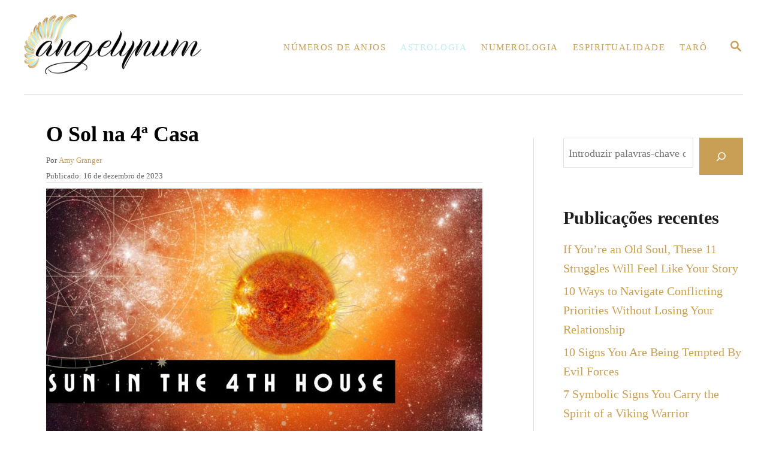

--- FILE ---
content_type: text/html; charset=UTF-8
request_url: https://angelynum.com/pt/sol-4a-casa/
body_size: 27107
content:
<!DOCTYPE html><html lang="pt-PT" prefix="og: https://ogp.me/ns#">
	<head>
				<meta charset="UTF-8">
		<meta name="viewport" content="width=device-width, initial-scale=1.0">
		<meta http-equiv="X-UA-Compatible" content="ie=edge">
		<!-- Hubbub v.1.35.0 https://morehubbub.com/ -->
<meta property="og:locale" content="pt_PT" />
<meta property="og:type" content="article" />
<meta property="og:title" content="O Sol na 4ª Casa" />
<meta property="og:description" content="O Sol na casa 4 ajudá-lo-á a compreender-se a si próprio e aos seus verdadeiros motivos. Esta poderosa casa do Sol tem tudo a ver com a consciência do poder da sua alma. Cada pessoa é única," />
<meta property="og:url" content="https://angelynum.com/pt/sol-4a-casa/" />
<meta property="og:site_name" content="Angelynum" />
<meta property="og:updated_time" content="2024-02-01T17:58:26+00:00" />
<meta property="article:published_time" content="2023-12-16T10:00:39+00:00" />
<meta property="article:modified_time" content="2024-02-01T17:58:26+00:00" />
<meta name="twitter:card" content="summary_large_image" />
<meta name="twitter:title" content="O Sol na 4ª Casa" />
<meta name="twitter:description" content="O Sol na casa 4 ajudá-lo-á a compreender-se a si próprio e aos seus verdadeiros motivos. Esta poderosa casa do Sol tem tudo a ver com a consciência do poder da sua alma. Cada pessoa é única," />
<meta class="flipboard-article" content="The Sun in the 4th house will help you to understand yourself and your true motives. This powerful house of the Sun is all about being aware of your soul’s power. Every person is unique," />
<meta property="og:image" content="https://angelynum.com/wp-content/uploads/2023/05/sun-4th-house.jpg" />
<meta name="twitter:image" content="https://angelynum.com/wp-content/uploads/2023/05/sun-4th-house.jpg" />
<meta property="og:image:width" content="1200" />
<meta property="og:image:height" content="628" />
<!-- Hubbub v.1.35.0 https://morehubbub.com/ -->

<!-- Search Engine Optimization by Rank Math - https://rankmath.com/ -->
<title>O Sol na 4ª Casa</title>
<meta name="description" content="O Sol na 4ª casa e o seu significado estão repletos de mensagens positivas e instruções úteis, ajudando-o a descobrir o seu potencial."/>
<meta name="robots" content="follow, index, max-snippet:-1, max-video-preview:-1, max-image-preview:large"/>
<link rel="canonical" href="https://angelynum.com/pt/sol-4a-casa/" />
<meta property="og:locale" content="pt_PT" />
<meta property="og:type" content="article" />
<meta property="og:title" content="O Sol na 4ª Casa" />
<meta property="og:description" content="O Sol na 4ª casa e o seu significado estão repletos de mensagens positivas e instruções úteis, ajudando-o a descobrir o seu potencial." />
<meta property="og:url" content="https://angelynum.com/pt/sol-4a-casa/" />
<meta property="og:site_name" content="Angelynum" />
<meta property="article:section" content="Astrologia" />
<meta property="og:updated_time" content="2024-02-01T17:58:26+02:00" />
<meta property="og:image" content="https://angelynum.com/wp-content/uploads/2023/05/sun-4th-house.jpg" />
<meta property="og:image:secure_url" content="https://angelynum.com/wp-content/uploads/2023/05/sun-4th-house.jpg" />
<meta property="og:image:width" content="1200" />
<meta property="og:image:height" content="628" />
<meta property="og:image:alt" content="sol-4ª casa" />
<meta property="og:image:type" content="image/jpeg" />
<meta property="article:published_time" content="2023-12-16T10:00:39+02:00" />
<meta property="article:modified_time" content="2024-02-01T17:58:26+02:00" />
<meta name="twitter:card" content="summary_large_image" />
<meta name="twitter:title" content="O Sol na 4ª Casa" />
<meta name="twitter:description" content="O Sol na 4ª casa e o seu significado estão repletos de mensagens positivas e instruções úteis, ajudando-o a descobrir o seu potencial." />
<meta name="twitter:site" content="@admin" />
<meta name="twitter:creator" content="@admin" />
<meta name="twitter:image" content="https://angelynum.com/wp-content/uploads/2023/05/sun-4th-house.jpg" />
<meta name="twitter:label1" content="Written by" />
<meta name="twitter:data1" content="Amy Granger" />
<meta name="twitter:label2" content="Time to read" />
<meta name="twitter:data2" content="15 minutes" />
<script type="application/ld+json" class="rank-math-schema">{
    "@context": "https:\/\/schema.org",
    "@graph": [
        {
            "@type": [
                "Person",
                "Organization"
            ],
            "@id": "https:\/\/angelynum.com\/pt\/#person",
            "name": "administrador",
            "sameAs": [
                "https:\/\/twitter.com\/admin"
            ],
            "logo": {
                "@type": "ImageObject",
                "@id": "https:\/\/angelynum.com\/pt\/#logo",
                "url": "https:\/\/angelynum.com\/wp-content\/uploads\/2022\/03\/logo_angelynum.png",
                "contentUrl": "https:\/\/angelynum.com\/wp-content\/uploads\/2022\/03\/logo_angelynum.png",
                "caption": "Angelynum",
                "inLanguage": "pt-PT",
                "width": "1000",
                "height": "338"
            },
            "image": {
                "@type": "ImageObject",
                "@id": "https:\/\/angelynum.com\/pt\/#logo",
                "url": "https:\/\/angelynum.com\/wp-content\/uploads\/2022\/03\/logo_angelynum.png",
                "contentUrl": "https:\/\/angelynum.com\/wp-content\/uploads\/2022\/03\/logo_angelynum.png",
                "caption": "Angelynum",
                "inLanguage": "pt-PT",
                "width": "1000",
                "height": "338"
            }
        },
        {
            "@type": "WebSite",
            "@id": "https:\/\/angelynum.com\/pt\/#website",
            "url": "https:\/\/angelynum.com\/pt",
            "name": "Angelynum",
            "publisher": {
                "@id": "https:\/\/angelynum.com\/pt\/#person"
            },
            "inLanguage": "pt-PT"
        },
        {
            "@type": "ImageObject",
            "@id": "https:\/\/angelynum.com\/wp-content\/uploads\/2023\/05\/sun-4th-house.jpg",
            "url": "https:\/\/angelynum.com\/wp-content\/uploads\/2023\/05\/sun-4th-house.jpg",
            "width": "1200",
            "height": "628",
            "caption": "sun-4th-house",
            "inLanguage": "pt-PT"
        },
        {
            "@type": "WebPage",
            "@id": "https:\/\/angelynum.com\/pt\/sol-4a-casa\/#webpage",
            "url": "https:\/\/angelynum.com\/pt\/sol-4a-casa\/",
            "name": "O Sol na 4\u00aa Casa",
            "datePublished": "2023-12-16T10:00:39+02:00",
            "dateModified": "2024-02-01T17:58:26+02:00",
            "isPartOf": {
                "@id": "https:\/\/angelynum.com\/pt\/#website"
            },
            "primaryImageOfPage": {
                "@id": "https:\/\/angelynum.com\/wp-content\/uploads\/2023\/05\/sun-4th-house.jpg"
            },
            "inLanguage": "pt-PT"
        },
        {
            "@type": "Person",
            "@id": "https:\/\/angelynum.com\/pt\/author\/samira\/",
            "name": "Amy Granger",
            "description": "Sempre senti uma forte liga\u00e7\u00e3o com o Divino desde o meu nascimento. Como autora e mentora, a minha miss\u00e3o \u00e9 ajudar os outros a encontrar o amor, a felicidade e a for\u00e7a interior nos momentos mais sombrios.",
            "url": "https:\/\/angelynum.com\/pt\/author\/samira\/",
            "image": {
                "@type": "ImageObject",
                "@id": "https:\/\/secure.gravatar.com\/avatar\/a1a0e535e9fd1227c1100c3e0ed4f4b73bc663a2e1a4f699575c212dde348947?s=96&amp;d=mm&amp;r=g",
                "url": "https:\/\/secure.gravatar.com\/avatar\/a1a0e535e9fd1227c1100c3e0ed4f4b73bc663a2e1a4f699575c212dde348947?s=96&amp;d=mm&amp;r=g",
                "caption": "Amy Granger",
                "inLanguage": "pt-PT"
            }
        },
        {
            "@type": "BlogPosting",
            "headline": "The Sun In The 4th House",
            "keywords": "The Sun In The 4th House",
            "datePublished": "2023-12-16T10:00:39+02:00",
            "dateModified": "2024-02-01T17:58:26+02:00",
            "articleSection": "Astrology",
            "author": {
                "@id": "https:\/\/angelynum.com\/pt\/author\/samira\/",
                "name": "Amy Granger"
            },
            "publisher": {
                "@id": "https:\/\/angelynum.com\/pt\/#person"
            },
            "description": "O Sol na 4\u00aa casa e o seu significado est\u00e3o repletos de mensagens positivas e instru\u00e7\u00f5es \u00fateis, ajudando-o a descobrir o seu potencial.",
            "name": "O Sol na 4\u00aa Casa",
            "@id": "https:\/\/angelynum.com\/pt\/sol-4a-casa\/#richSnippet",
            "isPartOf": {
                "@id": "https:\/\/angelynum.com\/pt\/sol-4a-casa\/#webpage"
            },
            "image": {
                "@id": "https:\/\/angelynum.com\/wp-content\/uploads\/2023\/05\/sun-4th-house.jpg"
            },
            "inLanguage": "pt-PT",
            "mainEntityOfPage": {
                "@id": "https:\/\/angelynum.com\/pt\/sol-4a-casa\/#webpage"
            }
        }
    ]
}</script>
<!-- /Rank Math WordPress SEO plugin -->

<link rel='dns-prefetch' href='//scripts.mediavine.com' />
<link rel='dns-prefetch' href='//www.googletagmanager.com' />
<link rel="alternate" type="application/rss+xml" title="Feed de comentários de Angelynum &raquo; The Sun In The 4th House" href="https://angelynum.com/pt/sol-4a-casa/feed/" />
<link rel="alternate" title="oEmbed (JSON)" type="application/json+oembed" href="https://angelynum.com/pt/wp-json/oembed/1.0/embed?url=https%3A%2F%2Fangelynum.com%2Fpt%2Fsol-4a-casa%2F" />
<link rel="alternate" title="oEmbed (XML)" type="text/xml+oembed" href="https://angelynum.com/pt/wp-json/oembed/1.0/embed?url=https%3A%2F%2Fangelynum.com%2Fpt%2Fsol-4a-casa%2F&#038;format=xml" />
<style type="text/css" id="mv-trellis-custom-css">:root{--mv-trellis-color-link:var(--mv-trellis-color-primary);--mv-trellis-color-link-hover:var(--mv-trellis-color-secondary);--mv-trellis-font-body:Helvetica (Web Safe);--mv-trellis-font-heading:Georgia,Times,"Times New Roman",serif;--mv-trellis-font-size-ex-sm:0.83375rem;--mv-trellis-font-size-sm:1.09375rem;--mv-trellis-font-size:1.25rem;--mv-trellis-font-size-lg:1.40625rem;--mv-trellis-color-primary:#c89f55;--mv-trellis-color-secondary:#c2ebed;--mv-trellis-max-logo-size:100px;--mv-trellis-gutter-small:12px;--mv-trellis-gutter:24px;--mv-trellis-gutter-double:48px;--mv-trellis-gutter-large:48px;--mv-trellis-h1-font-color:#000000;--mv-trellis-h1-font-size:2.25rem;}</style><style id='wp-img-auto-sizes-contain-inline-css' type='text/css'>
img:is([sizes=auto i],[sizes^="auto," i]){contain-intrinsic-size:3000px 1500px}
/*# sourceURL=wp-img-auto-sizes-contain-inline-css */
</style>
<style id='wp-block-library-inline-css' type='text/css'>
:root{--wp-block-synced-color:#7a00df;--wp-block-synced-color--rgb:122,0,223;--wp-bound-block-color:var(--wp-block-synced-color);--wp-editor-canvas-background:#ddd;--wp-admin-theme-color:#007cba;--wp-admin-theme-color--rgb:0,124,186;--wp-admin-theme-color-darker-10:#006ba1;--wp-admin-theme-color-darker-10--rgb:0,107,160.5;--wp-admin-theme-color-darker-20:#005a87;--wp-admin-theme-color-darker-20--rgb:0,90,135;--wp-admin-border-width-focus:2px}@media (min-resolution:192dpi){:root{--wp-admin-border-width-focus:1.5px}}.wp-element-button{cursor:pointer}:root .has-very-light-gray-background-color{background-color:#eee}:root .has-very-dark-gray-background-color{background-color:#313131}:root .has-very-light-gray-color{color:#eee}:root .has-very-dark-gray-color{color:#313131}:root .has-vivid-green-cyan-to-vivid-cyan-blue-gradient-background{background:linear-gradient(135deg,#00d084,#0693e3)}:root .has-purple-crush-gradient-background{background:linear-gradient(135deg,#34e2e4,#4721fb 50%,#ab1dfe)}:root .has-hazy-dawn-gradient-background{background:linear-gradient(135deg,#faaca8,#dad0ec)}:root .has-subdued-olive-gradient-background{background:linear-gradient(135deg,#fafae1,#67a671)}:root .has-atomic-cream-gradient-background{background:linear-gradient(135deg,#fdd79a,#004a59)}:root .has-nightshade-gradient-background{background:linear-gradient(135deg,#330968,#31cdcf)}:root .has-midnight-gradient-background{background:linear-gradient(135deg,#020381,#2874fc)}:root{--wp--preset--font-size--normal:16px;--wp--preset--font-size--huge:42px}.has-regular-font-size{font-size:1em}.has-larger-font-size{font-size:2.625em}.has-normal-font-size{font-size:var(--wp--preset--font-size--normal)}.has-huge-font-size{font-size:var(--wp--preset--font-size--huge)}.has-text-align-center{text-align:center}.has-text-align-left{text-align:left}.has-text-align-right{text-align:right}.has-fit-text{white-space:nowrap!important}#end-resizable-editor-section{display:none}.aligncenter{clear:both}.items-justified-left{justify-content:flex-start}.items-justified-center{justify-content:center}.items-justified-right{justify-content:flex-end}.items-justified-space-between{justify-content:space-between}.screen-reader-text{border:0;clip-path:inset(50%);height:1px;margin:-1px;overflow:hidden;padding:0;position:absolute;width:1px;word-wrap:normal!important}.screen-reader-text:focus{background-color:#ddd;clip-path:none;color:#444;display:block;font-size:1em;height:auto;left:5px;line-height:normal;padding:15px 23px 14px;text-decoration:none;top:5px;width:auto;z-index:100000}html :where(.has-border-color){border-style:solid}html :where([style*=border-top-color]){border-top-style:solid}html :where([style*=border-right-color]){border-right-style:solid}html :where([style*=border-bottom-color]){border-bottom-style:solid}html :where([style*=border-left-color]){border-left-style:solid}html :where([style*=border-width]){border-style:solid}html :where([style*=border-top-width]){border-top-style:solid}html :where([style*=border-right-width]){border-right-style:solid}html :where([style*=border-bottom-width]){border-bottom-style:solid}html :where([style*=border-left-width]){border-left-style:solid}html :where(img[class*=wp-image-]){height:auto;max-width:100%}:where(figure){margin:0 0 1em}html :where(.is-position-sticky){--wp-admin--admin-bar--position-offset:var(--wp-admin--admin-bar--height,0px)}@media screen and (max-width:600px){html :where(.is-position-sticky){--wp-admin--admin-bar--position-offset:0px}}

/*# sourceURL=wp-block-library-inline-css */
</style><style id='wp-block-heading-inline-css' type='text/css'>
h1:where(.wp-block-heading).has-background,h2:where(.wp-block-heading).has-background,h3:where(.wp-block-heading).has-background,h4:where(.wp-block-heading).has-background,h5:where(.wp-block-heading).has-background,h6:where(.wp-block-heading).has-background{padding:1.25em 2.375em}h1.has-text-align-left[style*=writing-mode]:where([style*=vertical-lr]),h1.has-text-align-right[style*=writing-mode]:where([style*=vertical-rl]),h2.has-text-align-left[style*=writing-mode]:where([style*=vertical-lr]),h2.has-text-align-right[style*=writing-mode]:where([style*=vertical-rl]),h3.has-text-align-left[style*=writing-mode]:where([style*=vertical-lr]),h3.has-text-align-right[style*=writing-mode]:where([style*=vertical-rl]),h4.has-text-align-left[style*=writing-mode]:where([style*=vertical-lr]),h4.has-text-align-right[style*=writing-mode]:where([style*=vertical-rl]),h5.has-text-align-left[style*=writing-mode]:where([style*=vertical-lr]),h5.has-text-align-right[style*=writing-mode]:where([style*=vertical-rl]),h6.has-text-align-left[style*=writing-mode]:where([style*=vertical-lr]),h6.has-text-align-right[style*=writing-mode]:where([style*=vertical-rl]){rotate:180deg}
/*# sourceURL=https://angelynum.com/wp-includes/blocks/heading/style.min.css */
</style>
<style id='wp-block-latest-posts-inline-css' type='text/css'>
.wp-block-latest-posts{box-sizing:border-box}.wp-block-latest-posts.alignleft{margin-right:2em}.wp-block-latest-posts.alignright{margin-left:2em}.wp-block-latest-posts.wp-block-latest-posts__list{list-style:none}.wp-block-latest-posts.wp-block-latest-posts__list li{clear:both;overflow-wrap:break-word}.wp-block-latest-posts.is-grid{display:flex;flex-wrap:wrap}.wp-block-latest-posts.is-grid li{margin:0 1.25em 1.25em 0;width:100%}@media (min-width:600px){.wp-block-latest-posts.columns-2 li{width:calc(50% - .625em)}.wp-block-latest-posts.columns-2 li:nth-child(2n){margin-right:0}.wp-block-latest-posts.columns-3 li{width:calc(33.33333% - .83333em)}.wp-block-latest-posts.columns-3 li:nth-child(3n){margin-right:0}.wp-block-latest-posts.columns-4 li{width:calc(25% - .9375em)}.wp-block-latest-posts.columns-4 li:nth-child(4n){margin-right:0}.wp-block-latest-posts.columns-5 li{width:calc(20% - 1em)}.wp-block-latest-posts.columns-5 li:nth-child(5n){margin-right:0}.wp-block-latest-posts.columns-6 li{width:calc(16.66667% - 1.04167em)}.wp-block-latest-posts.columns-6 li:nth-child(6n){margin-right:0}}:root :where(.wp-block-latest-posts.is-grid){padding:0}:root :where(.wp-block-latest-posts.wp-block-latest-posts__list){padding-left:0}.wp-block-latest-posts__post-author,.wp-block-latest-posts__post-date{display:block;font-size:.8125em}.wp-block-latest-posts__post-excerpt,.wp-block-latest-posts__post-full-content{margin-bottom:1em;margin-top:.5em}.wp-block-latest-posts__featured-image a{display:inline-block}.wp-block-latest-posts__featured-image img{height:auto;max-width:100%;width:auto}.wp-block-latest-posts__featured-image.alignleft{float:left;margin-right:1em}.wp-block-latest-posts__featured-image.alignright{float:right;margin-left:1em}.wp-block-latest-posts__featured-image.aligncenter{margin-bottom:1em;text-align:center}
/*# sourceURL=https://angelynum.com/wp-includes/blocks/latest-posts/style.min.css */
</style>
<style id='wp-block-search-inline-css' type='text/css'>
.wp-block-search__button{margin-left:10px;word-break:normal}.wp-block-search__button.has-icon{line-height:0}.wp-block-search__button svg{height:1.25em;min-height:24px;min-width:24px;width:1.25em;fill:currentColor;vertical-align:text-bottom}:where(.wp-block-search__button){border:1px solid #ccc;padding:6px 10px}.wp-block-search__inside-wrapper{display:flex;flex:auto;flex-wrap:nowrap;max-width:100%}.wp-block-search__label{width:100%}.wp-block-search.wp-block-search__button-only .wp-block-search__button{box-sizing:border-box;display:flex;flex-shrink:0;justify-content:center;margin-left:0;max-width:100%}.wp-block-search.wp-block-search__button-only .wp-block-search__inside-wrapper{min-width:0!important;transition-property:width}.wp-block-search.wp-block-search__button-only .wp-block-search__input{flex-basis:100%;transition-duration:.3s}.wp-block-search.wp-block-search__button-only.wp-block-search__searchfield-hidden,.wp-block-search.wp-block-search__button-only.wp-block-search__searchfield-hidden .wp-block-search__inside-wrapper{overflow:hidden}.wp-block-search.wp-block-search__button-only.wp-block-search__searchfield-hidden .wp-block-search__input{border-left-width:0!important;border-right-width:0!important;flex-basis:0;flex-grow:0;margin:0;min-width:0!important;padding-left:0!important;padding-right:0!important;width:0!important}:where(.wp-block-search__input){appearance:none;border:1px solid #949494;flex-grow:1;font-family:inherit;font-size:inherit;font-style:inherit;font-weight:inherit;letter-spacing:inherit;line-height:inherit;margin-left:0;margin-right:0;min-width:3rem;padding:8px;text-decoration:unset!important;text-transform:inherit}:where(.wp-block-search__button-inside .wp-block-search__inside-wrapper){background-color:#fff;border:1px solid #949494;box-sizing:border-box;padding:4px}:where(.wp-block-search__button-inside .wp-block-search__inside-wrapper) .wp-block-search__input{border:none;border-radius:0;padding:0 4px}:where(.wp-block-search__button-inside .wp-block-search__inside-wrapper) .wp-block-search__input:focus{outline:none}:where(.wp-block-search__button-inside .wp-block-search__inside-wrapper) :where(.wp-block-search__button){padding:4px 8px}.wp-block-search.aligncenter .wp-block-search__inside-wrapper{margin:auto}.wp-block[data-align=right] .wp-block-search.wp-block-search__button-only .wp-block-search__inside-wrapper{float:right}
/*# sourceURL=https://angelynum.com/wp-includes/blocks/search/style.min.css */
</style>
<style id='wp-block-group-inline-css' type='text/css'>
.wp-block-group{box-sizing:border-box}:where(.wp-block-group.wp-block-group-is-layout-constrained){position:relative}
/*# sourceURL=https://angelynum.com/wp-includes/blocks/group/style.min.css */
</style>
<style id='global-styles-inline-css' type='text/css'>
:root{--wp--preset--aspect-ratio--square: 1;--wp--preset--aspect-ratio--4-3: 4/3;--wp--preset--aspect-ratio--3-4: 3/4;--wp--preset--aspect-ratio--3-2: 3/2;--wp--preset--aspect-ratio--2-3: 2/3;--wp--preset--aspect-ratio--16-9: 16/9;--wp--preset--aspect-ratio--9-16: 9/16;--wp--preset--color--black: #000000;--wp--preset--color--cyan-bluish-gray: #abb8c3;--wp--preset--color--white: #ffffff;--wp--preset--color--pale-pink: #f78da7;--wp--preset--color--vivid-red: #cf2e2e;--wp--preset--color--luminous-vivid-orange: #ff6900;--wp--preset--color--luminous-vivid-amber: #fcb900;--wp--preset--color--light-green-cyan: #7bdcb5;--wp--preset--color--vivid-green-cyan: #00d084;--wp--preset--color--pale-cyan-blue: #8ed1fc;--wp--preset--color--vivid-cyan-blue: #0693e3;--wp--preset--color--vivid-purple: #9b51e0;--wp--preset--gradient--vivid-cyan-blue-to-vivid-purple: linear-gradient(135deg,rgb(6,147,227) 0%,rgb(155,81,224) 100%);--wp--preset--gradient--light-green-cyan-to-vivid-green-cyan: linear-gradient(135deg,rgb(122,220,180) 0%,rgb(0,208,130) 100%);--wp--preset--gradient--luminous-vivid-amber-to-luminous-vivid-orange: linear-gradient(135deg,rgb(252,185,0) 0%,rgb(255,105,0) 100%);--wp--preset--gradient--luminous-vivid-orange-to-vivid-red: linear-gradient(135deg,rgb(255,105,0) 0%,rgb(207,46,46) 100%);--wp--preset--gradient--very-light-gray-to-cyan-bluish-gray: linear-gradient(135deg,rgb(238,238,238) 0%,rgb(169,184,195) 100%);--wp--preset--gradient--cool-to-warm-spectrum: linear-gradient(135deg,rgb(74,234,220) 0%,rgb(151,120,209) 20%,rgb(207,42,186) 40%,rgb(238,44,130) 60%,rgb(251,105,98) 80%,rgb(254,248,76) 100%);--wp--preset--gradient--blush-light-purple: linear-gradient(135deg,rgb(255,206,236) 0%,rgb(152,150,240) 100%);--wp--preset--gradient--blush-bordeaux: linear-gradient(135deg,rgb(254,205,165) 0%,rgb(254,45,45) 50%,rgb(107,0,62) 100%);--wp--preset--gradient--luminous-dusk: linear-gradient(135deg,rgb(255,203,112) 0%,rgb(199,81,192) 50%,rgb(65,88,208) 100%);--wp--preset--gradient--pale-ocean: linear-gradient(135deg,rgb(255,245,203) 0%,rgb(182,227,212) 50%,rgb(51,167,181) 100%);--wp--preset--gradient--electric-grass: linear-gradient(135deg,rgb(202,248,128) 0%,rgb(113,206,126) 100%);--wp--preset--gradient--midnight: linear-gradient(135deg,rgb(2,3,129) 0%,rgb(40,116,252) 100%);--wp--preset--font-size--small: 13px;--wp--preset--font-size--medium: 20px;--wp--preset--font-size--large: 36px;--wp--preset--font-size--x-large: 42px;--wp--preset--spacing--20: 0.44rem;--wp--preset--spacing--30: 0.67rem;--wp--preset--spacing--40: 1rem;--wp--preset--spacing--50: 1.5rem;--wp--preset--spacing--60: 2.25rem;--wp--preset--spacing--70: 3.38rem;--wp--preset--spacing--80: 5.06rem;--wp--preset--shadow--natural: 6px 6px 9px rgba(0, 0, 0, 0.2);--wp--preset--shadow--deep: 12px 12px 50px rgba(0, 0, 0, 0.4);--wp--preset--shadow--sharp: 6px 6px 0px rgba(0, 0, 0, 0.2);--wp--preset--shadow--outlined: 6px 6px 0px -3px rgb(255, 255, 255), 6px 6px rgb(0, 0, 0);--wp--preset--shadow--crisp: 6px 6px 0px rgb(0, 0, 0);}:where(.is-layout-flex){gap: 0.5em;}:where(.is-layout-grid){gap: 0.5em;}body .is-layout-flex{display: flex;}.is-layout-flex{flex-wrap: wrap;align-items: center;}.is-layout-flex > :is(*, div){margin: 0;}body .is-layout-grid{display: grid;}.is-layout-grid > :is(*, div){margin: 0;}:where(.wp-block-columns.is-layout-flex){gap: 2em;}:where(.wp-block-columns.is-layout-grid){gap: 2em;}:where(.wp-block-post-template.is-layout-flex){gap: 1.25em;}:where(.wp-block-post-template.is-layout-grid){gap: 1.25em;}.has-black-color{color: var(--wp--preset--color--black) !important;}.has-cyan-bluish-gray-color{color: var(--wp--preset--color--cyan-bluish-gray) !important;}.has-white-color{color: var(--wp--preset--color--white) !important;}.has-pale-pink-color{color: var(--wp--preset--color--pale-pink) !important;}.has-vivid-red-color{color: var(--wp--preset--color--vivid-red) !important;}.has-luminous-vivid-orange-color{color: var(--wp--preset--color--luminous-vivid-orange) !important;}.has-luminous-vivid-amber-color{color: var(--wp--preset--color--luminous-vivid-amber) !important;}.has-light-green-cyan-color{color: var(--wp--preset--color--light-green-cyan) !important;}.has-vivid-green-cyan-color{color: var(--wp--preset--color--vivid-green-cyan) !important;}.has-pale-cyan-blue-color{color: var(--wp--preset--color--pale-cyan-blue) !important;}.has-vivid-cyan-blue-color{color: var(--wp--preset--color--vivid-cyan-blue) !important;}.has-vivid-purple-color{color: var(--wp--preset--color--vivid-purple) !important;}.has-black-background-color{background-color: var(--wp--preset--color--black) !important;}.has-cyan-bluish-gray-background-color{background-color: var(--wp--preset--color--cyan-bluish-gray) !important;}.has-white-background-color{background-color: var(--wp--preset--color--white) !important;}.has-pale-pink-background-color{background-color: var(--wp--preset--color--pale-pink) !important;}.has-vivid-red-background-color{background-color: var(--wp--preset--color--vivid-red) !important;}.has-luminous-vivid-orange-background-color{background-color: var(--wp--preset--color--luminous-vivid-orange) !important;}.has-luminous-vivid-amber-background-color{background-color: var(--wp--preset--color--luminous-vivid-amber) !important;}.has-light-green-cyan-background-color{background-color: var(--wp--preset--color--light-green-cyan) !important;}.has-vivid-green-cyan-background-color{background-color: var(--wp--preset--color--vivid-green-cyan) !important;}.has-pale-cyan-blue-background-color{background-color: var(--wp--preset--color--pale-cyan-blue) !important;}.has-vivid-cyan-blue-background-color{background-color: var(--wp--preset--color--vivid-cyan-blue) !important;}.has-vivid-purple-background-color{background-color: var(--wp--preset--color--vivid-purple) !important;}.has-black-border-color{border-color: var(--wp--preset--color--black) !important;}.has-cyan-bluish-gray-border-color{border-color: var(--wp--preset--color--cyan-bluish-gray) !important;}.has-white-border-color{border-color: var(--wp--preset--color--white) !important;}.has-pale-pink-border-color{border-color: var(--wp--preset--color--pale-pink) !important;}.has-vivid-red-border-color{border-color: var(--wp--preset--color--vivid-red) !important;}.has-luminous-vivid-orange-border-color{border-color: var(--wp--preset--color--luminous-vivid-orange) !important;}.has-luminous-vivid-amber-border-color{border-color: var(--wp--preset--color--luminous-vivid-amber) !important;}.has-light-green-cyan-border-color{border-color: var(--wp--preset--color--light-green-cyan) !important;}.has-vivid-green-cyan-border-color{border-color: var(--wp--preset--color--vivid-green-cyan) !important;}.has-pale-cyan-blue-border-color{border-color: var(--wp--preset--color--pale-cyan-blue) !important;}.has-vivid-cyan-blue-border-color{border-color: var(--wp--preset--color--vivid-cyan-blue) !important;}.has-vivid-purple-border-color{border-color: var(--wp--preset--color--vivid-purple) !important;}.has-vivid-cyan-blue-to-vivid-purple-gradient-background{background: var(--wp--preset--gradient--vivid-cyan-blue-to-vivid-purple) !important;}.has-light-green-cyan-to-vivid-green-cyan-gradient-background{background: var(--wp--preset--gradient--light-green-cyan-to-vivid-green-cyan) !important;}.has-luminous-vivid-amber-to-luminous-vivid-orange-gradient-background{background: var(--wp--preset--gradient--luminous-vivid-amber-to-luminous-vivid-orange) !important;}.has-luminous-vivid-orange-to-vivid-red-gradient-background{background: var(--wp--preset--gradient--luminous-vivid-orange-to-vivid-red) !important;}.has-very-light-gray-to-cyan-bluish-gray-gradient-background{background: var(--wp--preset--gradient--very-light-gray-to-cyan-bluish-gray) !important;}.has-cool-to-warm-spectrum-gradient-background{background: var(--wp--preset--gradient--cool-to-warm-spectrum) !important;}.has-blush-light-purple-gradient-background{background: var(--wp--preset--gradient--blush-light-purple) !important;}.has-blush-bordeaux-gradient-background{background: var(--wp--preset--gradient--blush-bordeaux) !important;}.has-luminous-dusk-gradient-background{background: var(--wp--preset--gradient--luminous-dusk) !important;}.has-pale-ocean-gradient-background{background: var(--wp--preset--gradient--pale-ocean) !important;}.has-electric-grass-gradient-background{background: var(--wp--preset--gradient--electric-grass) !important;}.has-midnight-gradient-background{background: var(--wp--preset--gradient--midnight) !important;}.has-small-font-size{font-size: var(--wp--preset--font-size--small) !important;}.has-medium-font-size{font-size: var(--wp--preset--font-size--medium) !important;}.has-large-font-size{font-size: var(--wp--preset--font-size--large) !important;}.has-x-large-font-size{font-size: var(--wp--preset--font-size--x-large) !important;}
/*# sourceURL=global-styles-inline-css */
</style>

<style id='classic-theme-styles-inline-css' type='text/css'>
/*! This file is auto-generated */
.wp-block-button__link{color:#fff;background-color:#32373c;border-radius:9999px;box-shadow:none;text-decoration:none;padding:calc(.667em + 2px) calc(1.333em + 2px);font-size:1.125em}.wp-block-file__button{background:#32373c;color:#fff;text-decoration:none}
/*# sourceURL=/wp-includes/css/classic-themes.min.css */
</style>
<link rel='stylesheet' id='dpsp-frontend-style-pro-css' href='https://angelynum.com/wp-content/plugins/social-pug/assets/dist/style-frontend-pro.css?ver=1.35.0' type='text/css' media='all' />
<style id='dpsp-frontend-style-pro-inline-css' type='text/css'>

				@media screen and ( max-width : 720px ) {
					.dpsp-content-wrapper.dpsp-hide-on-mobile,
					.dpsp-share-text.dpsp-hide-on-mobile {
						display: none;
					}
					.dpsp-has-spacing .dpsp-networks-btns-wrapper li {
						margin:0 2% 10px 0;
					}
					.dpsp-network-btn.dpsp-has-label:not(.dpsp-has-count) {
						max-height: 40px;
						padding: 0;
						justify-content: center;
					}
					.dpsp-content-wrapper.dpsp-size-small .dpsp-network-btn.dpsp-has-label:not(.dpsp-has-count){
						max-height: 32px;
					}
					.dpsp-content-wrapper.dpsp-size-large .dpsp-network-btn.dpsp-has-label:not(.dpsp-has-count){
						max-height: 46px;
					}
				}
			
/*# sourceURL=dpsp-frontend-style-pro-inline-css */
</style>
<link rel='stylesheet' id='trp-language-switcher-style-css' href='https://angelynum.com/wp-content/plugins/translatepress-multilingual/assets/css/trp-language-switcher.css?ver=2.9.12' type='text/css' media='all' />
<link rel='stylesheet' id='mv-trellis-bamboo-css' href='https://angelynum.com/wp-content/themes/bamboo-trellis/assets/dist/css/main.1.0.0.css?ver=1.0.0' type='text/css' media='all' />
				<script id="mv-trellis-localModel" data-cfasync="false">
					window.$mediavine = window.$mediavine || {};
					window.$mediavine.web = window.$mediavine.web || {};
					window.$mediavine.web.localModel = {"optimize_mobile_pagespeed":true,"optimize_desktop_pagespeed":true,"content_selector":".mvt-content","footer_selector":"footer.footer","content_selector_mobile":".mvt-content","comments_selector":"","sidebar_atf_selector":".sidebar-primary .widget-container:nth-last-child(3)","sidebar_atf_position":"afterend","sidebar_btf_selector":".mv-sticky-slot","sidebar_btf_position":"beforeend","content_stop_selector":"","sidebar_btf_stop_selector":"footer.footer","custom_css":"","ad_box":true,"sidebar_minimum_width":"1190","native_html_templates":{"feed":"<aside class=\"mv-trellis-native-ad-feed\"><div class=\"native-ad-image\" style=\"min-height:180px;min-width:320px;\"><div style=\"display: none;\" data-native-size=\"[300, 250]\" data-native-type=\"video\"><\/div><div style=\"width:320px;height:180px;\" data-native-size=\"[320,180]\" data-native-type=\"image\"><\/div><\/div><div class=\"native-content\"><img class=\"native-icon\" data-native-type=\"icon\" style=\"max-height: 50px; width: auto;\"><h2 data-native-len=\"80\" data-native-d-len=\"120\" data-native-type=\"title\"><\/h2><div data-native-len=\"140\" data-native-d-len=\"340\" data-native-type=\"body\"><\/div><div class=\"cta-container\"><div data-native-type=\"sponsoredBy\"><\/div><a rel=\"nonopener sponsor\" data-native-type=\"clickUrl\" class=\"button article-read-more\"><span data-native-type=\"cta\"><\/span><\/a><\/div><\/div><\/aside>","content":"<aside class=\"mv-trellis-native-ad-content\"><div class=\"native-ad-image\"><div style=\"display: none;\" data-native-size=\"[300, 250]\" data-native-type=\"video\"><\/div><div data-native-size=\"[300,300]\" data-native-type=\"image\"><\/div><\/div><div class=\"native-content\"><img class=\"native-icon\" data-native-type=\"icon\" style=\"max-height: 50px; width: auto;\"><h2 data-native-len=\"80\" data-native-d-len=\"120\" data-native-type=\"title\"><\/h2><div data-native-len=\"140\" data-native-d-len=\"340\" data-native-type=\"body\"><\/div><div class=\"cta-container\"><div data-native-type=\"sponsoredBy\"><\/div><a data-native-type=\"clickUrl\" class=\"button article-read-more\"><span data-native-type=\"cta\"><\/span><\/a><\/div><\/div><\/aside>","sidebar":"<aside class=\"mv-trellis-native-ad-sidebar\"><div class=\"native-ad-image\"><div style=\"display: none;\" data-native-size=\"[300, 250]\" data-native-type=\"video\"><\/div><div data-native-size=\"[300,300]\" data-native-type=\"image\"><\/div><\/div><img class=\"native-icon\" data-native-type=\"icon\" style=\"max-height: 50px; width: auto;\"><h3 data-native-len=\"80\"><a rel=\"nonopener sponsor\" data-native-type=\"title\"><\/a><\/h3><div data-native-len=\"140\" data-native-d-len=\"340\" data-native-type=\"body\"><\/div><div data-native-type=\"sponsoredBy\"><\/div><a data-native-type=\"clickUrl\" class=\"button article-read-more\"><span data-native-type=\"cta\"><\/span><\/a><\/aside>","sticky_sidebar":"<aside class=\"mv-trellis-native-ad-sticky-sidebar\"><div class=\"native-ad-image\"><div style=\"display: none;\" data-native-size=\"[300, 250]\" data-native-type=\"video\"><\/div><div data-native-size=\"[300,300]\" data-native-type=\"image\"><\/div><\/div><img class=\"native-icon\" data-native-type=\"icon\" style=\"max-height: 50px; width: auto;\"><h3 data-native-len=\"80\" data-native-type=\"title\"><\/h3><div data-native-len=\"140\" data-native-d-len=\"340\" data-native-type=\"body\"><\/div><div data-native-type=\"sponsoredBy\"><\/div><a data-native-type=\"clickUrl\" class=\"button article-read-more\"><span data-native-type=\"cta\"><\/span><\/a><\/aside>","adhesion":"<aside class=\"mv-trellis-native-ad-adhesion\"><div data-native-size=\"[100,100]\" data-native-type=\"image\"><\/div><div class=\"native-content\"><img class=\"native-icon\" data-native-type=\"icon\" style=\"max-height: 50px; width: auto;\"><div data-native-type=\"sponsoredBy\"><\/div><h6 data-native-len=\"80\" data-native-d-len=\"120\" data-native-type=\"title\"><\/h6><\/div><div class=\"cta-container\"><a class=\"button article-read-more\" data-native-type=\"clickUrl\"><span data-native-type=\"cta\"><\/span><\/a><\/div><\/aside>"}};
				</script>
			<script type="text/javascript" src="https://angelynum.com/wp-includes/js/jquery/jquery.min.js?ver=3.7.1" id="jquery-core-js"></script>
<script type="text/javascript" src="https://angelynum.com/wp-includes/js/jquery/jquery-migrate.min.js?ver=3.4.1" id="jquery-migrate-js"></script>
<script type="text/javascript" async="async" fetchpriority="high" data-noptimize="1" data-cfasync="false" src="https://scripts.mediavine.com/tags/angelynum.js?ver=6.9" id="mv-script-wrapper-js"></script>
<script type="text/javascript" src="https://www.googletagmanager.com/gtag/js?id=UA-98706996-10" id="ga/js-js"></script>
<link rel="https://api.w.org/" href="https://angelynum.com/pt/wp-json/" /><link rel="alternate" title="JSON" type="application/json" href="https://angelynum.com/pt/wp-json/wp/v2/posts/30301" /><link rel="EditURI" type="application/rsd+xml" title="RSD" href="https://angelynum.com/xmlrpc.php?rsd" />
<meta name="generator" content="WordPress 6.9" />
<link rel='shortlink' href='https://angelynum.com/pt/?p=30301' />
<meta name="description" content="The Sun in the 4th house will help you to understand yourself and your true motives. This powerful house of the Sun is all about &hellip;">
<meta name="hubbub-info" description="Hubbub 1.35.0"><link rel="alternate" hreflang="en-US" href="https://angelynum.com/sun-4th-house/"/>
<link rel="alternate" hreflang="es-ES" href="https://angelynum.com/es/sol-cuarta-casa/"/>
<link rel="alternate" hreflang="it-IT" href="https://angelynum.com/it/sole-4-casa/"/>
<link rel="alternate" hreflang="pt-PT" href="https://angelynum.com/pt/sol-4a-casa/"/>
<link rel="alternate" hreflang="ja" href="https://angelynum.com/ja/%e5%a4%aa%e9%99%bd4%e3%83%8f%e3%82%a6%e3%82%b9/"/>
<link rel="alternate" hreflang="zh-CN" href="https://angelynum.com/zh/%e5%a4%aa%e9%98%b3-%e5%9b%9b%e8%88%8d%e4%ba%94%e5%85%a5/"/>
<link rel="alternate" hreflang="en" href="https://angelynum.com/sun-4th-house/"/>
<link rel="alternate" hreflang="es" href="https://angelynum.com/es/sol-cuarta-casa/"/>
<link rel="alternate" hreflang="it" href="https://angelynum.com/it/sole-4-casa/"/>
<link rel="alternate" hreflang="pt" href="https://angelynum.com/pt/sol-4a-casa/"/>
<link rel="alternate" hreflang="zh" href="https://angelynum.com/zh/%e5%a4%aa%e9%98%b3-%e5%9b%9b%e8%88%8d%e4%ba%94%e5%85%a5/"/>
<style type="text/css" id="mv-trellis-native-ads-css">:root{--mv-trellis-color-native-ad-background: var(--mv-trellis-color-background-accent,#fafafa);}[class*="mv-trellis-native-ad"]{display:flex;flex-direction:column;text-align:center;align-items:center;padding:10px;margin:15px 0;border-top:1px solid #eee;border-bottom:1px solid #eee;background-color:var(--mv-trellis-color-native-ad-background,#fafafa)}[class*="mv-trellis-native-ad"] [data-native-type="image"]{background-repeat:no-repeat;background-size:cover;background-position:center center;}[class*="mv-trellis-native-ad"] [data-native-type="sponsoredBy"]{font-size:0.875rem;text-decoration:none;transition:color .3s ease-in-out,background-color .3s ease-in-out;}[class*="mv-trellis-native-ad"] [data-native-type="title"]{line-height:1;margin:10px 0;max-width:100%;text-decoration:none;transition:color .3s ease-in-out,background-color .3s ease-in-out;}[class*="mv-trellis-native-ad"] [data-native-type="title"],[class*="mv-trellis-native-ad"] [data-native-type="sponsoredBy"]{color:var(--mv-trellis-color-link)}[class*="mv-trellis-native-ad"] [data-native-type="title"]:hover,[class*="mv-trellis-native-ad"] [data-native-type="sponsoredBy"]:hover{color:var(--mv-trellis-color-link-hover)}[class*="mv-trellis-native-ad"] [data-native-type="body"]{max-width:100%;}[class*="mv-trellis-native-ad"] .article-read-more{display:inline-block;font-size:0.875rem;line-height:1.25;margin-left:0px;margin-top:10px;padding:10px 20px;text-align:right;text-decoration:none;text-transform:uppercase;}@media only screen and (min-width:600px){.mv-trellis-native-ad-feed,.mv-trellis-native-ad-content{flex-direction:row;padding:0;text-align:left;}.mv-trellis-native-ad-feed .native-content,.mv-trellis-native-ad-content{padding:10px}}.mv-trellis-native-ad-feed [data-native-type="image"]{max-width:100%;height:auto;}.mv-trellis-native-ad-feed .cta-container,.mv-trellis-native-ad-content .cta-container{display:flex;flex-direction:column;align-items:center;}@media only screen and (min-width:600px){.mv-trellis-native-ad-feed .cta-container,.mv-trellis-native-ad-content .cta-container{flex-direction:row;align-items: flex-end;justify-content:space-between;}}@media only screen and (min-width:600px){.mv-trellis-native-ad-content{padding:0;}.mv-trellis-native-ad-content .native-content{max-width:calc(100% - 300px);padding:15px;}}.mv-trellis-native-ad-content [data-native-type="image"]{height:300px;max-width:100%;width:300px;}.mv-trellis-native-ad-sticky-sidebar,.mv-trellis-native-ad-sidebar{font-size:var(--mv-trellis-font-size-sm,0.875rem);margin:20px 0;max-width:300px;padding:0 0 var(--mv-trellis-gutter,20px);}.mv-trellis-native-ad-sticky-sidebar [data-native-type="image"],.mv-trellis-native-ad-sticky-sidebar [data-native-type="image"]{height:300px;margin:0 auto;max-width:100%;width:300px;}.mv-trellis-native-ad-sticky-sidebar [data-native-type="body"]{padding:0 var(--mv-trellis-gutter,20px);}.mv-trellis-native-ad-sticky-sidebar [data-native-type="sponsoredBy"],.mv-trellis-native-ad-sticky-sidebar [data-native-type="sponsoredBy"]{display:inline-block}.mv-trellis-native-ad-sticky-sidebar h3,.mv-trellis-native-ad-sidebar h3 [data-native-type="title"]{margin:15px auto;width:300px;}.mv-trellis-native-ad-adhesion{background-color:transparent;flex-direction:row;height:90px;margin:0;padding:0 20px;}.mv-trellis-native-ad-adhesion [data-native-type="image"]{height:120px;margin:0 auto;max-width:100%;transform:translateY(-20px);width:120px;}.mv-trellis-native-ad-adhesion [data-native-type="sponsoredBy"],.mv-trellis-native-ad-adhesion  .article-read-more{font-size:0.75rem;}.mv-trellis-native-ad-adhesion [data-native-type="title"]{font-size:1rem;}.mv-trellis-native-ad-adhesion .native-content{display:flex;flex-direction:column;justify-content:center;padding:0 10px;text-align:left;}.mv-trellis-native-ad-adhesion .cta-container{display:flex;align-items:center;}</style>			<meta name="theme-color" content="#243746"/>
			<link rel="manifest" href="https://angelynum.com/manifest">
		<style id="oracle-cards-css" type="text/css">.oracle-cards-wrapper{background-repeat:no-repeat;background-size:0 0;background-position:-9999px -9999px;background-image:url(https://angelynum.com/wp-content/plugins/oracle-cards/assets-1.1.9/img/ajax-loader.gif)}.eos-card-btn-wrp.center{text-align:center}.eos-cards-progress{background-size:48px 48px;background-position:center center}.eos-hidden{display:none !important}.center{text-align:center !important}.eos-margin-h-32{margin-top:32px !important}.oracle-cards .button{display:inline-block}.oracle-cards .button:hover{cursor:pointer}@media screen and (max-width:767px){.eos-card{max-width:90%;max-width:calc(100% - 100px)}.not-freesoul .eos-mix-cards-wrp .refresh-cards{margin-top:16px}}</style><style type="text/css">.saboxplugin-wrap{-webkit-box-sizing:border-box;-moz-box-sizing:border-box;-ms-box-sizing:border-box;box-sizing:border-box;border:1px solid #eee;width:100%;clear:both;display:block;overflow:hidden;word-wrap:break-word;position:relative}.saboxplugin-wrap .saboxplugin-gravatar{float:left;padding:0 20px 20px 20px}.saboxplugin-wrap .saboxplugin-gravatar img{max-width:100px;height:auto;border-radius:0;}.saboxplugin-wrap .saboxplugin-authorname{font-size:18px;line-height:1;margin:20px 0 0 20px;display:block}.saboxplugin-wrap .saboxplugin-authorname a{text-decoration:none}.saboxplugin-wrap .saboxplugin-authorname a:focus{outline:0}.saboxplugin-wrap .saboxplugin-desc{display:block;margin:5px 20px}.saboxplugin-wrap .saboxplugin-desc a{text-decoration:underline}.saboxplugin-wrap .saboxplugin-desc p{margin:5px 0 12px}.saboxplugin-wrap .saboxplugin-web{margin:0 20px 15px;text-align:left}.saboxplugin-wrap .sab-web-position{text-align:right}.saboxplugin-wrap .saboxplugin-web a{color:#ccc;text-decoration:none}.saboxplugin-wrap .saboxplugin-socials{position:relative;display:block;background:#fcfcfc;padding:5px;border-top:1px solid #eee}.saboxplugin-wrap .saboxplugin-socials a svg{width:20px;height:20px}.saboxplugin-wrap .saboxplugin-socials a svg .st2{fill:#fff; transform-origin:center center;}.saboxplugin-wrap .saboxplugin-socials a svg .st1{fill:rgba(0,0,0,.3)}.saboxplugin-wrap .saboxplugin-socials a:hover{opacity:.8;-webkit-transition:opacity .4s;-moz-transition:opacity .4s;-o-transition:opacity .4s;transition:opacity .4s;box-shadow:none!important;-webkit-box-shadow:none!important}.saboxplugin-wrap .saboxplugin-socials .saboxplugin-icon-color{box-shadow:none;padding:0;border:0;-webkit-transition:opacity .4s;-moz-transition:opacity .4s;-o-transition:opacity .4s;transition:opacity .4s;display:inline-block;color:#fff;font-size:0;text-decoration:inherit;margin:5px;-webkit-border-radius:0;-moz-border-radius:0;-ms-border-radius:0;-o-border-radius:0;border-radius:0;overflow:hidden}.saboxplugin-wrap .saboxplugin-socials .saboxplugin-icon-grey{text-decoration:inherit;box-shadow:none;position:relative;display:-moz-inline-stack;display:inline-block;vertical-align:middle;zoom:1;margin:10px 5px;color:#444;fill:#444}.clearfix:after,.clearfix:before{content:' ';display:table;line-height:0;clear:both}.ie7 .clearfix{zoom:1}.saboxplugin-socials.sabox-colored .saboxplugin-icon-color .sab-twitch{border-color:#38245c}.saboxplugin-socials.sabox-colored .saboxplugin-icon-color .sab-addthis{border-color:#e91c00}.saboxplugin-socials.sabox-colored .saboxplugin-icon-color .sab-behance{border-color:#003eb0}.saboxplugin-socials.sabox-colored .saboxplugin-icon-color .sab-delicious{border-color:#06c}.saboxplugin-socials.sabox-colored .saboxplugin-icon-color .sab-deviantart{border-color:#036824}.saboxplugin-socials.sabox-colored .saboxplugin-icon-color .sab-digg{border-color:#00327c}.saboxplugin-socials.sabox-colored .saboxplugin-icon-color .sab-dribbble{border-color:#ba1655}.saboxplugin-socials.sabox-colored .saboxplugin-icon-color .sab-facebook{border-color:#1e2e4f}.saboxplugin-socials.sabox-colored .saboxplugin-icon-color .sab-flickr{border-color:#003576}.saboxplugin-socials.sabox-colored .saboxplugin-icon-color .sab-github{border-color:#264874}.saboxplugin-socials.sabox-colored .saboxplugin-icon-color .sab-google{border-color:#0b51c5}.saboxplugin-socials.sabox-colored .saboxplugin-icon-color .sab-googleplus{border-color:#96271a}.saboxplugin-socials.sabox-colored .saboxplugin-icon-color .sab-html5{border-color:#902e13}.saboxplugin-socials.sabox-colored .saboxplugin-icon-color .sab-instagram{border-color:#1630aa}.saboxplugin-socials.sabox-colored .saboxplugin-icon-color .sab-linkedin{border-color:#00344f}.saboxplugin-socials.sabox-colored .saboxplugin-icon-color .sab-pinterest{border-color:#5b040e}.saboxplugin-socials.sabox-colored .saboxplugin-icon-color .sab-reddit{border-color:#992900}.saboxplugin-socials.sabox-colored .saboxplugin-icon-color .sab-rss{border-color:#a43b0a}.saboxplugin-socials.sabox-colored .saboxplugin-icon-color .sab-sharethis{border-color:#5d8420}.saboxplugin-socials.sabox-colored .saboxplugin-icon-color .sab-skype{border-color:#00658a}.saboxplugin-socials.sabox-colored .saboxplugin-icon-color .sab-soundcloud{border-color:#995200}.saboxplugin-socials.sabox-colored .saboxplugin-icon-color .sab-spotify{border-color:#0f612c}.saboxplugin-socials.sabox-colored .saboxplugin-icon-color .sab-stackoverflow{border-color:#a95009}.saboxplugin-socials.sabox-colored .saboxplugin-icon-color .sab-steam{border-color:#006388}.saboxplugin-socials.sabox-colored .saboxplugin-icon-color .sab-user_email{border-color:#b84e05}.saboxplugin-socials.sabox-colored .saboxplugin-icon-color .sab-stumbleUpon{border-color:#9b280e}.saboxplugin-socials.sabox-colored .saboxplugin-icon-color .sab-tumblr{border-color:#10151b}.saboxplugin-socials.sabox-colored .saboxplugin-icon-color .sab-twitter{border-color:#0967a0}.saboxplugin-socials.sabox-colored .saboxplugin-icon-color .sab-vimeo{border-color:#0d7091}.saboxplugin-socials.sabox-colored .saboxplugin-icon-color .sab-windows{border-color:#003f71}.saboxplugin-socials.sabox-colored .saboxplugin-icon-color .sab-whatsapp{border-color:#003f71}.saboxplugin-socials.sabox-colored .saboxplugin-icon-color .sab-wordpress{border-color:#0f3647}.saboxplugin-socials.sabox-colored .saboxplugin-icon-color .sab-yahoo{border-color:#14002d}.saboxplugin-socials.sabox-colored .saboxplugin-icon-color .sab-youtube{border-color:#900}.saboxplugin-socials.sabox-colored .saboxplugin-icon-color .sab-xing{border-color:#000202}.saboxplugin-socials.sabox-colored .saboxplugin-icon-color .sab-mixcloud{border-color:#2475a0}.saboxplugin-socials.sabox-colored .saboxplugin-icon-color .sab-vk{border-color:#243549}.saboxplugin-socials.sabox-colored .saboxplugin-icon-color .sab-medium{border-color:#00452c}.saboxplugin-socials.sabox-colored .saboxplugin-icon-color .sab-quora{border-color:#420e00}.saboxplugin-socials.sabox-colored .saboxplugin-icon-color .sab-meetup{border-color:#9b181c}.saboxplugin-socials.sabox-colored .saboxplugin-icon-color .sab-goodreads{border-color:#000}.saboxplugin-socials.sabox-colored .saboxplugin-icon-color .sab-snapchat{border-color:#999700}.saboxplugin-socials.sabox-colored .saboxplugin-icon-color .sab-500px{border-color:#00557f}.saboxplugin-socials.sabox-colored .saboxplugin-icon-color .sab-mastodont{border-color:#185886}.sabox-plus-item{margin-bottom:20px}@media screen and (max-width:480px){.saboxplugin-wrap{text-align:center}.saboxplugin-wrap .saboxplugin-gravatar{float:none;padding:20px 0;text-align:center;margin:0 auto;display:block}.saboxplugin-wrap .saboxplugin-gravatar img{float:none;display:inline-block;display:-moz-inline-stack;vertical-align:middle;zoom:1}.saboxplugin-wrap .saboxplugin-desc{margin:0 10px 20px;text-align:center}.saboxplugin-wrap .saboxplugin-authorname{text-align:center;margin:10px 0 20px}}body .saboxplugin-authorname a,body .saboxplugin-authorname a:hover{box-shadow:none;-webkit-box-shadow:none}a.sab-profile-edit{font-size:16px!important;line-height:1!important}.sab-edit-settings a,a.sab-profile-edit{color:#0073aa!important;box-shadow:none!important;-webkit-box-shadow:none!important}.sab-edit-settings{margin-right:15px;position:absolute;right:0;z-index:2;bottom:10px;line-height:20px}.sab-edit-settings i{margin-left:5px}.saboxplugin-socials{line-height:1!important}.rtl .saboxplugin-wrap .saboxplugin-gravatar{float:right}.rtl .saboxplugin-wrap .saboxplugin-authorname{display:flex;align-items:center}.rtl .saboxplugin-wrap .saboxplugin-authorname .sab-profile-edit{margin-right:10px}.rtl .sab-edit-settings{right:auto;left:0}img.sab-custom-avatar{max-width:75px;}.saboxplugin-wrap .saboxplugin-gravatar img {-webkit-border-radius:50%;-moz-border-radius:50%;-ms-border-radius:50%;-o-border-radius:50%;border-radius:50%;}.saboxplugin-wrap .saboxplugin-gravatar img {-webkit-border-radius:50%;-moz-border-radius:50%;-ms-border-radius:50%;-o-border-radius:50%;border-radius:50%;}.saboxplugin-wrap {margin-top:0px; margin-bottom:0px; padding: 0px 0px }.saboxplugin-wrap .saboxplugin-authorname {font-size:18px; line-height:25px;}.saboxplugin-wrap .saboxplugin-desc p, .saboxplugin-wrap .saboxplugin-desc {font-size:14px !important; line-height:21px !important;}.saboxplugin-wrap .saboxplugin-web {font-size:14px;}.saboxplugin-wrap .saboxplugin-socials a svg {width:18px;height:18px;}</style><link rel="icon" href="https://angelynum.com/wp-content/uploads/2022/03/cropped-double_wing_icon-32x32.png" sizes="32x32" />
<link rel="icon" href="https://angelynum.com/wp-content/uploads/2022/03/cropped-double_wing_icon-192x192.png" sizes="192x192" />
<link rel="apple-touch-icon" href="https://angelynum.com/wp-content/uploads/2022/03/cropped-double_wing_icon-180x180.png" />
<meta name="msapplication-TileImage" content="https://angelynum.com/wp-content/uploads/2022/03/cropped-double_wing_icon-270x270.png" />
		<style type="text/css" id="wp-custom-css">
			/*Navigation*/
.nav .menu-item a 
{
	font-size: 15px;
}
.header-logo {
    flex: 1 1 10%;
}
.nav-list {
	flex-flow: nowrap;
}
/*Post meta*/
.entry-header
{
	margin-bottom:10px;
	padding-bottom:0;
}
.author-meta
{
	padding-top:10px;
}

.post-time
{
	font-size:16px;
}

.wp-caption-text a
{
	font-size:16px;
}

.content-container-after-post
{
	margin:0!important;
	font-size:15px;
	text-align:center;
}
.mvt-content
{
	margin-top:10px!important;
}		</style>
				<meta name="google-site-verification" content="Be7_GDk8yEuZVdyUn_tslGZ3-tEOpy7X6UwEN3AIngU" />

<meta name="ahrefs-site-verification" content="c88b2b17b9665e52230efc2bd4a930ada2d273f1bbf606f6ff9e3874f90f2824">

<meta name="p:domain_verify" content="d6244bf14522501c1cf75fa8c13ca073" />

<meta name="p:domain_verify" content="875c65f97fea215aac51487fdd54e209" />

<meta name="p:domain_verify" content="c726f2bdc649535a5faf6dfb59cd7882" />

<script async data-domain="angelynum.com" src="https://plausible.devmark.ba/js/script.js"></script>

	</head>
	<body class="wp-singular post-template-default single single-post postid-30301 single-format-standard wp-theme-mediavine-trellis wp-child-theme-bamboo-trellis mvt-no-js translatepress-pt_PT bamboo bamboo-trellis oracle-cards not-freesoul">
				<a href="#content" class="screen-reader-text">Saltar para o conteúdo</a>

		<div class="before-content">
						<header class="header">
	<div class="wrapper wrapper-header">
				<div class="header-container">
			<button class="search-toggle">
	<span class="screen-reader-text" data-no-translation="" data-trp-gettext="">Pesquisar</span>
	<svg version="1.1" xmlns="http://www.w3.org/2000/svg" height="24" width="24" viewbox="0 0 12 12" class="magnifying-glass">
		<title data-no-translation="" data-trp-gettext="">Lente de aumento</title>
		<path d="M10.37 9.474L7.994 7.1l-.17-.1a3.45 3.45 0 0 0 .644-2.01A3.478 3.478 0 1 0 4.99 8.47c.75 0 1.442-.24 2.01-.648l.098.17 2.375 2.373c.19.188.543.142.79-.105s.293-.6.104-.79zm-5.38-2.27a2.21 2.21 0 1 1 2.21-2.21A2.21 2.21 0 0 1 4.99 7.21z"></path>
	</svg>
</button>
<div id="search-container">
	<form role="search" method="get" class="searchform" action="https://angelynum.com/pt/" data-trp-original-action="https://angelynum.com/pt/">
	<label>
		<span class="screen-reader-text" data-no-translation="" data-trp-gettext="">Procurar por:</span>
		<input type="search" class="search-field"
			placeholder="Introduzir palavras-chave de pesquisa"
			value="" name="s"
			title="Procurar por:" data-no-translation-placeholder="" data-no-translation-title="" />
	</label>
	<input type="submit" class="search-submit" value="Pesquisar" data-no-translation-value="" />
<input type="hidden" name="trp-form-language" value="pt"/></form>
	<button class="search-close">
		<span class="screen-reader-text" data-no-translation="" data-trp-gettext="">Fechar pesquisa</span>
		×
	</button>
</div>
			<a href="https://angelynum.com/pt/" title="Angelynum" class="header-logo"><picture><img src="https://angelynum.com/wp-content/uploads/2022/03/logo_angelynum.png" srcset="https://angelynum.com/wp-content/uploads/2022/03/logo_angelynum.png 1000w, https://angelynum.com/wp-content/uploads/2022/03/logo_angelynum-300x101.png 300w, https://angelynum.com/wp-content/uploads/2022/03/logo_angelynum-768x260.png 768w, https://angelynum.com/wp-content/uploads/2022/03/logo_angelynum-735x248.png 735w, https://angelynum.com/wp-content/uploads/2022/03/logo_angelynum-335x113.png 335w, https://angelynum.com/wp-content/uploads/2022/03/logo_angelynum-347x117.png 347w, https://angelynum.com/wp-content/uploads/2022/03/logo_angelynum-520x176.png 520w, https://angelynum.com/wp-content/uploads/2022/03/logo_angelynum-640x216.png 640w" sizes="(max-width: 760px) calc(100vw - 40px), 728px" class="size-full size-ratio-full wp-image-2224 header-logo-img ggnoads" alt="Angelynum" data-pin-nopin="true" height="338" width="1000"></picture></a>			<div class="nav">
	<div class="wrapper nav-wrapper">
						<button class="nav-toggle" aria-label="Menu"><svg xmlns="http://www.w3.org/2000/svg" viewbox="0 0 32 32" width="32px" height="32px">
	<path d="M4,10h24c1.104,0,2-0.896,2-2s-0.896-2-2-2H4C2.896,6,2,6.896,2,8S2.896,10,4,10z M28,14H4c-1.104,0-2,0.896-2,2  s0.896,2,2,2h24c1.104,0,2-0.896,2-2S29.104,14,28,14z M28,22H4c-1.104,0-2,0.896-2,2s0.896,2,2,2h24c1.104,0,2-0.896,2-2  S29.104,22,28,22z"></path>
</svg>
</button>
				<nav id="primary-nav" class="nav-container nav-closed"><ul id="menu-menu-2" class="nav-list"><li id="menu-item-55014" class="menu-item menu-item-type-custom menu-item-object-custom menu-item-55014"><a href="https://angelynum.com/pt/numeros-de-anjos/"><span>Números de Anjos</span></a></li>
<li id="menu-item-55004" class="menu-item menu-item-type-taxonomy menu-item-object-category current-post-ancestor current-menu-parent current-post-parent menu-item-has-children menu-item-55004"><a href="https://angelynum.com/pt/categoria/astrologia/"><span>Astrologia</span><span class="toggle-sub-menu">&amp;pr;</span></a>
<ul class="sub-menu">
	<li id="menu-item-55005" class="menu-item menu-item-type-taxonomy menu-item-object-category menu-item-55005"><a href="https://angelynum.com/pt/categoria/horoscopo/">Horóscopo</a></li>
	<li id="menu-item-55010" class="menu-item menu-item-type-taxonomy menu-item-object-category menu-item-55010"><a href="https://angelynum.com/pt/categoria/zodiaco/">Signos do Zodíaco</a></li>
</ul>
</li>
<li id="menu-item-55007" class="menu-item menu-item-type-taxonomy menu-item-object-category menu-item-55007"><a href="https://angelynum.com/pt/categoria/numerologia/"><span>Numerologia</span></a></li>
<li id="menu-item-55008" class="menu-item menu-item-type-taxonomy menu-item-object-category menu-item-has-children menu-item-55008"><a href="https://angelynum.com/pt/categoria/espiritualidade/"><span>Espiritualidade</span><span class="toggle-sub-menu">&amp;pr;</span></a>
<ul class="sub-menu">
	<li id="menu-item-55006" class="menu-item menu-item-type-taxonomy menu-item-object-category menu-item-55006"><a href="https://angelynum.com/pt/categoria/manifesto/">Manifestação</a></li>
</ul>
</li>
<li id="menu-item-55009" class="menu-item menu-item-type-taxonomy menu-item-object-category menu-item-55009"><a href="https://angelynum.com/pt/categoria/taro/"><span>Tarô</span></a></li>
</ul></nav>	</div>
</div>
		</div>
			</div>
</header>
					</div>
		
	<!-- Main Content Section -->
	<div class="content">
		<div class="wrapper wrapper-content">
						<main id="content" class="content-container">
				
		<article id="post-30301" class="article-post article post-30301 post type-post status-publish format-standard has-post-thumbnail hentry category-astrology mv-content-wrapper grow-content-body">

			<header class="entry-header header-singular wrapper">
		<h1 class="entry-title article-heading">O Sol na 4ª Casa</h1>
	<div class="article-meta post-meta-wrapper post-meta-single post-meta-single-top">
			<p class="author-meta post-author meta-wrapper">
			Por 			<span class="byline"><span class="screen-reader-text">Autor </span><a class="url fn n" href="https://angelynum.com/pt/author/samira/">Amy Granger</a></span>		</p>
				<p class="meta-wrapper"><span class="posted-on"><span class="screen-reader-text">Publicado em </span>Publicado: <time class="entry-date" datetime="2023-12-16T10:00:39+02:00">16 de dezembro de 2023</time></span></p>
		</div>

</header>
<figure class="post-thumbnail"><style>img#mv-trellis-img-6::before{padding-top:56.318681318681%; }img#mv-trellis-img-6{display:block;}</style><noscript><img src="https://angelynum.com/wp-content/uploads/2023/05/sun-4th-house-728x410.jpg" srcset="https://angelynum.com/wp-content/uploads/2023/05/sun-4th-house-728x410.jpg 728w, https://angelynum.com/wp-content/uploads/2023/05/sun-4th-house-18x9.jpg 18w, https://angelynum.com/wp-content/uploads/2023/05/sun-4th-house-480x270.jpg 480w, https://angelynum.com/wp-content/uploads/2023/05/sun-4th-house-320x180.jpg 320w" sizes="(max-width: 760px) calc(100vw - 40px), 728px" class="size-mv_trellis_16x9_high_res size-ratio-mv_trellis_16x9 wp-image-30150 article-featured-img aligncenter" alt="O Sol na 4ª Casa" height="410" width="728"></noscript><img src="data:image/svg+xml,%3Csvg%20xmlns='http://www.w3.org/2000/svg'%20viewBox='0%200%20728%20410'%3E%3Crect%20width='728'%20height='410'%20style='fill:%23e3e3e3'/%3E%3C/svg%3E" sizes="(max-width: 760px) calc(100vw - 40px), 728px" class="size-mv_trellis_16x9_high_res size-ratio-mv_trellis_16x9 wp-image-30150 article-featured-img aligncenter lazyload" alt="O Sol na 4ª Casa" height="410" width="728" data-pin-media="https://angelynum.com/wp-content/uploads/2023/05/sun-4th-house.jpg" id="mv-trellis-img-6" data-src="https://angelynum.com/wp-content/uploads/2023/05/sun-4th-house-728x410.jpg" data-srcset="https://angelynum.com/wp-content/uploads/2023/05/sun-4th-house-728x410.jpg 728w, https://angelynum.com/wp-content/uploads/2023/05/sun-4th-house-18x9.jpg 18w, https://angelynum.com/wp-content/uploads/2023/05/sun-4th-house-480x270.jpg 480w, https://angelynum.com/wp-content/uploads/2023/05/sun-4th-house-320x180.jpg 320w" loading="lazy" data-trellis-processed="1"></figure><aside><div class="content-container-after-post"><a href="https://www.shutterstock.com/">Fonte: ShutterStock</a></div></aside>
			<div class="entry-content mvt-content">
				<div id="dpsp-content-top" class="dpsp-content-wrapper dpsp-shape-rounded dpsp-size-medium dpsp-has-spacing dpsp-no-labels-mobile dpsp-show-on-mobile dpsp-button-style-1" style="min-height:40px;position:relative">
	<ul class="dpsp-networks-btns-wrapper dpsp-networks-btns-share dpsp-networks-btns-content dpsp-column-3 dpsp-has-button-icon-animation" style="padding:0;margin:0;list-style-type:none">
<li class="dpsp-network-list-item dpsp-network-list-item-facebook" style="float:left">
	<a rel="nofollow noopener" href="https://www.facebook.com/sharer/sharer.php?u=https%3A%2F%2Fangelynum.com%2Fpt%2Fsol-4a-casa%2F&#038;t=The%20Sun%20In%20The%204th%20House" class="dpsp-network-btn dpsp-facebook dpsp-first dpsp-has-label dpsp-has-label-mobile" target="_blank" aria-label="Partilhar no Facebook" title="Partilhar no Facebook" style="font-size:14px;padding:0rem;max-height:40px" data-no-translation-aria-label="" data-no-translation-title="">	<span class="dpsp-network-icon"><span class="dpsp-network-icon-inner"><svg xmlns="http://www.w3.org/2000/svg" width="32" height="32" viewbox="0 0 18 32"><path d="M17.12 0.224v4.704h-2.784q-1.536 0-2.080 0.64t-0.544 1.92v3.392h5.248l-0.704 5.28h-4.544v13.568h-5.472v-13.568h-4.544v-5.28h4.544v-3.904q0-3.328 1.856-5.152t4.96-1.824q2.624 0 4.064 0.224z"></path></svg></span></span>
	<span class="dpsp-network-label dpsp-network-hide-label-mobile">Facebook</span></a></li>

<li class="dpsp-network-list-item dpsp-network-list-item-x" style="float:left">
	<a rel="nofollow noopener" href="https://x.com/intent/tweet?text=The%20Sun%20In%20The%204th%20House&#038;url=https%3A%2F%2Fangelynum.com%2Fpt%2Fsol-4a-casa%2F" class="dpsp-network-btn dpsp-x dpsp-has-label dpsp-has-label-mobile" target="_blank" aria-label="Partilhar no X" title="Partilhar no X" style="font-size:14px;padding:0rem;max-height:40px" data-no-translation-aria-label="" data-no-translation-title="">	<span class="dpsp-network-icon"><span class="dpsp-network-icon-inner"><svg xmlns="http://www.w3.org/2000/svg" width="32" height="32" viewbox="0 0 32 30"><path d="M30.3 29.7L18.5 12.4l0 0L29.2 0h-3.6l-8.7 10.1L10 0H0.6l11.1 16.1l0 0L0 29.7h3.6l9.7-11.2L21 29.7H30.3z M8.6 2.7 L25.2 27h-2.8L5.7 2.7H8.6z"></path></svg></span></span>
	<span class="dpsp-network-label dpsp-network-hide-label-mobile">Twitter</span></a></li>

<li class="dpsp-network-list-item dpsp-network-list-item-pinterest" style="float:left">
	<button data-href="#" class="dpsp-network-btn dpsp-pinterest dpsp-last dpsp-has-label dpsp-has-label-mobile" aria-label="Guardar no Pinterest" title="Guardar no Pinterest" style="font-size:14px;padding:0rem;max-height:40px" data-no-translation-aria-label="" data-no-translation-title="">	<span class="dpsp-network-icon"><span class="dpsp-network-icon-inner"><svg xmlns="http://www.w3.org/2000/svg" width="32" height="32" viewbox="0 0 23 32"><path d="M0 10.656q0-1.92 0.672-3.616t1.856-2.976 2.72-2.208 3.296-1.408 3.616-0.448q2.816 0 5.248 1.184t3.936 3.456 1.504 5.12q0 1.728-0.32 3.36t-1.088 3.168-1.792 2.656-2.56 1.856-3.392 0.672q-1.216 0-2.4-0.576t-1.728-1.568q-0.16 0.704-0.48 2.016t-0.448 1.696-0.352 1.28-0.48 1.248-0.544 1.12-0.832 1.408-1.12 1.536l-0.224 0.096-0.16-0.192q-0.288-2.816-0.288-3.36 0-1.632 0.384-3.68t1.184-5.152 0.928-3.616q-0.576-1.152-0.576-3.008 0-1.504 0.928-2.784t2.368-1.312q1.088 0 1.696 0.736t0.608 1.824q0 1.184-0.768 3.392t-0.8 3.36q0 1.12 0.8 1.856t1.952 0.736q0.992 0 1.824-0.448t1.408-1.216 0.992-1.696 0.672-1.952 0.352-1.984 0.128-1.792q0-3.072-1.952-4.8t-5.12-1.728q-3.552 0-5.952 2.304t-2.4 5.856q0 0.8 0.224 1.536t0.48 1.152 0.48 0.832 0.224 0.544q0 0.48-0.256 1.28t-0.672 0.8q-0.032 0-0.288-0.032-0.928-0.288-1.632-0.992t-1.088-1.696-0.576-1.92-0.192-1.92z"></path></svg></span></span>
	<span class="dpsp-network-label dpsp-network-hide-label-mobile">Pinterest</span></button></li>
</ul></div>
<style>img#mv-trellis-img-7::before{padding-top:57.51953125%; }img#mv-trellis-img-7{display:block;}img#mv-trellis-img-8::before{padding-top:66.6015625%; }img#mv-trellis-img-8{display:block;}img#mv-trellis-img-9::before{padding-top:56.25%; }img#mv-trellis-img-9{display:block;}img#mv-trellis-img-10::before{padding-top:66.69921875%; }img#mv-trellis-img-10{display:block;}img#mv-trellis-img-11::before{padding-top:100%; }img#mv-trellis-img-11{display:block;}</style><p>O Sol na casa 4 ajudá-lo-á a compreender-se a si próprio e aos seus verdadeiros motivos. Esta poderosa casa do Sol tem tudo a ver com a tomada de consciência do poder da sua alma.</p>
<p><strong>Cada pessoa é única, e cada pessoa tem características positivas e negativas. É importante aprender mais sobre essas características e fazer experiências na vida.</strong></p>
<p>Explorar a astrologia védica, a colocação do Sol, o Zodíaco, os signos, o mapa natal e outros campos espirituais pode enriquecer a sua mente e a sua alma.</p>
<p>É importante aprender a forma mais fácil de existir e de realizar. É importante tornar-se mais flexível e é importante ser mais confiante.</p>
<p><em><strong>Todas estas casas do Sol e colocações da Lua podem ajudá-lo a encontrar a luz da sua vida se souber como as seguir. Pode encontrar a terra dos seus sonhos se estiver mais aberto a coisas e abordagens novas.</strong></em></p>
<p>É sempre benéfico fazer algo pela sua mentalidade e autoestima. É sempre bom ser mais positivo e ter um plano para o futuro.</p>
<p>Este artigo ajudá-lo-á a encontrar-se a si próprio e, se abraçar verdadeiramente o significado do Sol na quarta casa, sentir-se-á novamente vivo. Cada casa na astrologia tem um significado especial.</p>
<h2>O Sol no 4<sup>th</sup> Casa - Significado</h2>
<p><noscript><img fetchpriority="high" decoding="async" class="aligncenter size-large wp-image-26224" src="https://angelynum.com/wp-content/uploads/2022/10/yin-yang-sun-1024x589.jpg" alt="" width="1024" height="589" srcset="https://angelynum.com/wp-content/uploads/2022/10/yin-yang-sun-1024x589.jpg 1024w, https://angelynum.com/wp-content/uploads/2022/10/yin-yang-sun-300x173.jpg 300w, https://angelynum.com/wp-content/uploads/2022/10/yin-yang-sun-768x442.jpg 768w, https://angelynum.com/wp-content/uploads/2022/10/yin-yang-sun-1536x883.jpg 1536w, https://angelynum.com/wp-content/uploads/2022/10/yin-yang-sun-735x423.jpg 735w, https://angelynum.com/wp-content/uploads/2022/10/yin-yang-sun-335x193.jpg 335w, https://angelynum.com/wp-content/uploads/2022/10/yin-yang-sun-347x200.jpg 347w, https://angelynum.com/wp-content/uploads/2022/10/yin-yang-sun-520x299.jpg 520w, https://angelynum.com/wp-content/uploads/2022/10/yin-yang-sun-640x368.jpg 640w, https://angelynum.com/wp-content/uploads/2022/10/yin-yang-sun-960x552.jpg 960w, https://angelynum.com/wp-content/uploads/2022/10/yin-yang-sun-1080x621.jpg 1080w, https://angelynum.com/wp-content/uploads/2022/10/yin-yang-sun.jpg 1200w" sizes="(max-width: 760px) calc(100vw - 40px), 728px"></noscript><img fetchpriority="high" decoding="async" class="aligncenter size-large wp-image-26224 lazyload" src="data:image/svg+xml,%3Csvg%20xmlns='http://www.w3.org/2000/svg'%20viewBox='0%200%201024%20589'%3E%3Crect%20width='1024'%20height='589'%20style='fill:%23e3e3e3'/%3E%3C/svg%3E" alt="" width="1024" height="589" sizes="(max-width: 760px) calc(100vw - 40px), 728px" data-pin-media="https://angelynum.com/wp-content/uploads/2022/10/yin-yang-sun.jpg" id="mv-trellis-img-7" data-src="https://angelynum.com/wp-content/uploads/2022/10/yin-yang-sun-1024x589.jpg" data-srcset="https://angelynum.com/wp-content/uploads/2022/10/yin-yang-sun-1024x589.jpg 1024w, https://angelynum.com/wp-content/uploads/2022/10/yin-yang-sun-300x173.jpg 300w, https://angelynum.com/wp-content/uploads/2022/10/yin-yang-sun-768x442.jpg 768w, https://angelynum.com/wp-content/uploads/2022/10/yin-yang-sun-1536x883.jpg 1536w, https://angelynum.com/wp-content/uploads/2022/10/yin-yang-sun-735x423.jpg 735w, https://angelynum.com/wp-content/uploads/2022/10/yin-yang-sun-335x193.jpg 335w, https://angelynum.com/wp-content/uploads/2022/10/yin-yang-sun-347x200.jpg 347w, https://angelynum.com/wp-content/uploads/2022/10/yin-yang-sun-520x299.jpg 520w, https://angelynum.com/wp-content/uploads/2022/10/yin-yang-sun-640x368.jpg 640w, https://angelynum.com/wp-content/uploads/2022/10/yin-yang-sun-960x552.jpg 960w, https://angelynum.com/wp-content/uploads/2022/10/yin-yang-sun-1080x621.jpg 1080w, https://angelynum.com/wp-content/uploads/2022/10/yin-yang-sun.jpg 1200w" loading="lazy" data-trellis-processed="1"></p>
<p>Se tiver o Sol na casa 4<sup>th</sup> house, deves saber que és verdadeiramente especial. És único, e não há muitas pessoas como tu neste mundo.</p>
<p><strong>Esta casa do Sol significa que é uma pessoa de família e que se preocupa com a criação de um lar caloroso e afetuoso.</strong></p>
<p><strong>Acredita no poder da família e fará tudo o que estiver ao seu alcance para cuidar dos seus entes queridos. Sente que tudo o resto é menos importante e é a sua família que o motiva. Tudo o que faz, fá-lo pela sua família.</strong></p>
<p>Quer ser prestável e útil para eles. Sacrificará muitas coisas só para fazer a sua família feliz. O seu lar e a sua família são o seu combustível.</p>
<p><em>O Sol na quarta casa tem tudo a ver com a criação de um mundo perfeito para a sua família. Isto não está apenas ligado às suas emoções e necessidades. Está também ligado ao sustento da família e à riqueza.</em></p>
<p>Sabe que as finanças e a abundância material são importantes. Quer dar aos membros da sua família tudo o que eles querem. Quer fazer da sua casa a melhor. Felizmente, é inteligente e competente. Pode facilmente criar uma boa vida para si e para os seus entes queridos.</p>
<p><em><strong>Tem o que é preciso para ser rico e bem sucedido. Quer que a sua família se destaque. Quer deixá-los orgulhosos e quer que eles sejam reconhecidos e respeitados.</strong></em></p>
<p>Trabalhará arduamente para que isso aconteça. Preocupa-se com isto e acredita que a missão da sua vida é ajudar a sua família. Para além disso, colocará as necessidades da sua família em primeiro lugar, aconteça o que acontecer. Queres fazer tudo o que puderes por eles.</p>
<p><em>Sente-se obrigado a trazer-lhes felicidade e riqueza. Quer ser alguém que cria milagres que mudam a vida das pessoas que ama. Tudo isto indica que é uma pessoa gentil e carinhosa. O seu amor pela sua família é incondicional e profundo.</em></p>
<p><em><strong>Todas as casas Sun podem enriquecer a sua vida de alguma forma. Certifique-se de que fica a saber mais sobre <a href="https://angelynum.com/pt/sol-1a-casa/">o Sol no 1<sup>st</sup> casa</a>, <a href="https://angelynum.com/pt/sol-2a-casa/">2<sup>nd</sup> casa</a>e <a href="https://angelynum.com/pt/sol-3a-casa/">3<sup>rd</sup> casa</a>.</strong></em></p>
<h3>Traços positivos do Sol nos 4<sup>th</sup> Casa</h3>
<p>Cada casa do Sol na astrologia é complexa e precisa de ser explorada de muitas maneiras. As características positivas do Sol na quarta casa ajudá-lo-ão a concentrar-se nas coisas certas.</p>
<p><strong>Interessar-se pelo bem-estar e pela situação da sua família é, na maioria dos casos, uma coisa boa. Significa que é uma alma gentil que gosta de passar tempo com as pessoas certas. Cuida da sua casa e dos seus entes queridos.</strong></p>
<p>Significa também que não se preocupa com as coisas irrelevantes da vida que vão e vêm. Gosta de gastar o seu tempo e energia nas coisas importantes.</p>
<p><em><strong>Sabe que, aconteça o que acontecer na vida, a família estará sempre ao seu lado. Eles apoiá-lo-ão sempre. Além disso, foram eles que o criaram e são responsáveis pela sua bondade e generosidade.</strong></em></p>
<p>Quer retribuir-lhes estando sempre presente. Ama-os muito e quer ajudá-los a serem realizados e felizes.</p>
<p><em>Quer realizar os seus sonhos. Todas estas coisas fazem de si uma boa pessoa. Tudo isto significa que és emotivo e amoroso. A sua alma é pura e as suas intenções são boas. És uma pessoa notável e digna de ser admirada.</em></p>
<p><strong>Outra caraterística positiva desta casa do Sol está relacionada com o seu conhecimento e sabedoria. É muito inteligente e pode realizar grandes coisas.</strong></p>
<p><em>Podem usar o vosso intelecto para criar uma boa vida para vós e para a vossa família. Pode trazer muita paz e estabilidade às suas vidas. Utilizar a astrologia para entrar em contacto consigo próprio e estar aberto a novos caminhos de vida ajudá-lo-á a tornar-se calmo e concentrado.</em></p>
<p><em><strong>Por isso, não fuja destas coisas; explore sempre as suas opções. Em astrologia, <a href="https://angelynum.com/pt/sol-5a-casa/">o Sol no 5<sup>th</sup> casa</a>, <a href="https://angelynum.com/pt/sol-6a-casa/">6<sup>th</sup> casa</a>e <a href="https://angelynum.com/pt/sol-7a-casa/">7<sup>th</sup> casa</a> são também uma mudança de vida para a maioria das pessoas.</strong></em></p>
<h3>Características negativas do Sol nos 4<sup>th</sup> Casa</h3>
<p>Ninguém é perfeito, e mesmo as melhores características podem, por vezes, ser problemáticas. A sua natureza bondosa e generosa surpreenderá muitas pessoas, mas também pode criar problemas.</p>
<p><strong>Está tão concentrado em sustentar a sua família e em dar-lhes tudo, que muitas vezes se esquece de si próprio. Está sempre a pensar neles e no que é melhor para eles. Coloca-se em último lugar e não se preocupa com as suas necessidades pessoais.</strong></p>
<p>Isso não é bom porque também deves fazer algo que te faça feliz. Por vezes, devemos pôr-nos em primeiro lugar e ser um pouco egoístas.</p>
<p><em><strong>Está sempre a tomar conta dos seus entes queridos e parece tão capaz e forte que ninguém toma conta de si.</strong></em></p>
<p>Outro problema com o Sol na 4<sup>th</sup> A casa é o facto de poder ter problemas com outras relações na sua vida.</p>
<p>A família é importante, mas ter amigos e um parceiro romântico também é importante. Quando se coloca constantemente a família em primeiro lugar, as pessoas sentem-se rejeitadas. Por vezes, também temos de acarinhar os outros.</p>
<p><strong>Estar demasiado ligado à família pode ser um problema quando se é adulto. Se já tem a sua própria família e um cônjuge, certifique-se de que cria algum equilíbrio na sua vida.</strong></p>
<p>Por vezes, precisa de fazer algo por si próprio e também precisa de ter uma vida social. Gosta de estar com a sua família, mas por vezes também é bom estar com outras pessoas.</p>
<p><em>Permita-se ser livre e faça algo pela sua alma também. A sua família vai gostar de si, aconteça o que acontecer, mas você será mais feliz.</em></p>
<p><em><strong><a href="https://angelynum.com/pt/sol-8a-casa/">O Sol no 8<sup>th</sup> casa</a>, <a href="https://angelynum.com/pt/sol-9a-casa/">9<sup>th</sup> casa</a>e <a href="https://angelynum.com/pt/sol-10a-casa/">10<sup>th</sup> casa</a> também são úteis para descobrir os seus defeitos. Utilize todos os signos da astrologia para prosperar na vida.</strong></em></p>
<h2>O Sol no 4<sup>th</sup> Casa - Amor e Relações</h2>
<p><noscript><img decoding="async" class="aligncenter size-large wp-image-13530" src="https://angelynum.com/wp-content/uploads/2022/07/couple-in-love-1024x682.jpg" alt="romance-juntos-para-sempre" width="1024" height="682" srcset="https://angelynum.com/wp-content/uploads/2022/07/couple-in-love-1024x682.jpg 1024w, https://angelynum.com/wp-content/uploads/2022/07/couple-in-love-300x200.jpg 300w, https://angelynum.com/wp-content/uploads/2022/07/couple-in-love-768x512.jpg 768w, https://angelynum.com/wp-content/uploads/2022/07/couple-in-love-735x490.jpg 735w, https://angelynum.com/wp-content/uploads/2022/07/couple-in-love-335x223.jpg 335w, https://angelynum.com/wp-content/uploads/2022/07/couple-in-love-347x231.jpg 347w, https://angelynum.com/wp-content/uploads/2022/07/couple-in-love-520x347.jpg 520w, https://angelynum.com/wp-content/uploads/2022/07/couple-in-love-640x427.jpg 640w, https://angelynum.com/wp-content/uploads/2022/07/couple-in-love.jpg 1200w" sizes="(max-width: 760px) calc(100vw - 40px), 728px"></noscript><img decoding="async" class="aligncenter size-large wp-image-13530 lazyload" src="data:image/svg+xml,%3Csvg%20xmlns='http://www.w3.org/2000/svg'%20viewBox='0%200%201024%20682'%3E%3Crect%20width='1024'%20height='682'%20style='fill:%23e3e3e3'/%3E%3C/svg%3E" alt="romance-juntos-para-sempre" width="1024" height="682" sizes="(max-width: 760px) calc(100vw - 40px), 728px" data-pin-media="https://angelynum.com/wp-content/uploads/2022/07/couple-in-love.jpg" id="mv-trellis-img-8" data-src="https://angelynum.com/wp-content/uploads/2022/07/couple-in-love-1024x682.jpg" data-srcset="https://angelynum.com/wp-content/uploads/2022/07/couple-in-love-1024x682.jpg 1024w, https://angelynum.com/wp-content/uploads/2022/07/couple-in-love-300x200.jpg 300w, https://angelynum.com/wp-content/uploads/2022/07/couple-in-love-768x512.jpg 768w, https://angelynum.com/wp-content/uploads/2022/07/couple-in-love-735x490.jpg 735w, https://angelynum.com/wp-content/uploads/2022/07/couple-in-love-335x223.jpg 335w, https://angelynum.com/wp-content/uploads/2022/07/couple-in-love-347x231.jpg 347w, https://angelynum.com/wp-content/uploads/2022/07/couple-in-love-520x347.jpg 520w, https://angelynum.com/wp-content/uploads/2022/07/couple-in-love-640x427.jpg 640w, https://angelynum.com/wp-content/uploads/2022/07/couple-in-love.jpg 1200w" loading="lazy" data-trellis-processed="1"></p>
<p>Aprender mais sobre a sua vida amorosa é sempre uma coisa boa. O Sol na casa 4 vai ajudá-la a compreender a importância do amor na sua vida.</p>
<p><em><strong>No que diz respeito às relações familiares, ama a sua família e dedica-se a ela e às suas necessidades.</strong></em></p>
<p>Isso é bom, mas deves ter alguns limites. O amor pela tua família pode ser incondicional, mas mereces ter a tua própria vida de vez em quando.</p>
<p><strong>Cuidar dos seus familiares é bom, mas não permita que eles o usem. Não deixem que eles se aproveitem da vossa bondade e generosidade. Não faz mal estar mais interessado em criar uma vida boa para todos vós.</strong></p>
<p>Não há problema em ser mais carinhoso e amoroso do que eles. Mas lembre-se de que também merece amor e compaixão. A vida familiar é importante para si, mas tem de encontrar uma forma de ser feliz com ela.</p>
<p>Defenda-se se sentir que estão a aproveitar-se de si. Está a fazer coisas boas para eles porque os ama. Mereces respeito.</p>
<p><em><strong>Quando se trata de relações românticas, tudo depende do facto de se ser casado ou não. Se você e o seu parceiro são casados, são uma família e provavelmente são bons para o seu parceiro.</strong></em></p>
<p>Não se esqueça de colocar a sua nova família em primeiro lugar. A sua mãe, o seu pai e os seus irmãos são importantes, mas agora é altura de cuidar do seu cônjuge e dos seus filhos.</p>
<p><strong>Além disso, se forem casados, não se limitem a dar amor. Não há problema em receber amor e atenção. Não faz mal ser amado. De acordo com o Sol na casa 4<sup>th</sup> casa, você e o seu parceiro devem esforçar-se por criar um casamento bom e estável.</strong></p>
<p>Se não é casado mas está numa relação com alguém, é importante levar as coisas a sério.</p>
<p><em>A sua atitude em relação à família é fantástica, mas é importante arranjar tempo para o seu parceiro. É importante estar presente e dar o seu melhor para criar uma ligação forte com ele.</em></p>
<p>Também é importante fazer amigos e ser um bom amigo. Precisas de alguém que não seja teu parente para ser a tua pessoa. Precisa de alguém que o compreenda e o apoie. Ter um bom amigo com quem partilhar os seus sentimentos não tem preço.</p>
<p><strong>Eu sei que é difícil encontrar um verdadeiro amigo, mas não é impossível. Mereces ter pessoas que te amem verdadeiramente e que se preocupem contigo.</strong></p>
<p><em><strong><a href="https://angelynum.com/pt/sol-casa-11/">O Sol no 11<sup>th</sup> casa</a> e <a href="https://angelynum.com/pt/sol-casa-12/">12<sup>th</sup> casa</a> são também importantes para o seu estado emocional.</strong></em></p>
<h3>Vida de solteiro</h3>
<p>O Sol no 4<sup>th</sup> O House diz-lhe que ser solteiro pode ser bom se precisar de tempo para trabalhar em si próprio. No entanto, encontrar o amor e aquela pessoa especial também é importante.</p>
<p><em><strong>O Sol no 4<sup>th</sup> A casa é importante para as pessoas solteiras porque pode ajudá-las a aprender mais sobre si próprias.</strong></em></p>
<p>Quando aprender mais sobre si próprio, será mais fácil encontrar alguém especial. Será mais fácil iniciar uma boa relação. Use o poder da astrologia para evoluir como pessoa.</p>
<p><em>Esta casa do Sol ajudá-lo-á a conhecer os seus defeitos e vantagens. Se compreenderes o seu significado e seguires a sua mensagem, encontrarás o amor e o prazer.</em></p>
<p>Encontrará paz e felicidade, e tudo isso é benéfico para encontrar alguém para amar. Quando se é positivo e pacífico, as coisas boas entram na nossa vida.</p>
<p><em><strong>És abençoado e és recompensado pela tua atitude positiva. És carinhoso e atencioso, e as forças superiores querem que encontres alguém especial.</strong></em></p>
<p><em>É importante ser paciente. Se saltar de uma pessoa para outra, vai ficar desiludido. É demasiado gentil e amável para algumas experiências. Certifique-se de que conhece bem as pessoas antes de desenvolver quaisquer sentimentos.</em></p>
<p>Não vai ficar solteiro para sempre, mas esperar pela pessoa certa é melhor. Mereces felicidade e amor incondicional. Merece alguém que seja bondoso e generoso como você. Esta casa do Sol também a ajudará a cuidar melhor de si.</p>
<p><em>Compreenderá que a família é importante, mas você também é importante. Passar demasiado tempo com a sua família vai impedi-lo de conhecer alguém especial.</em></p>
<p><strong>Encontra o equilíbrio em tudo. É preciso sair e mostrar ao mundo que se é solteiro. Se queres mesmo um parceiro, tens de estar mais disponível. Tens de mudar os teus hábitos e crenças.</strong></p>
<p>As pessoas como você podem ser complicadas e, normalmente, não têm muitos parceiros ao longo da vida. Sentir-se-á frequentemente só e deprimido, mas tente ser mais positivo.</p>
<p><em><strong>Não é o tipo de pessoa que muda facilmente de parceiro. Não é uma pessoa que possa passar de uma relação para outra. Precisa de tempo para se relacionar com as pessoas, e isso é normal.</strong></em></p>
<p><em><strong> Quando conhecermos a pessoa certa, sentiremos isso.</strong></em></p>
<p>Saberá que está na altura de relaxar e de abrir o seu coração. Entretanto, não fique preocupado e triste por estar solteiro. Tente reconectar-se com o seu espírito e a sua alma. Cuide das suas necessidades e esforce-se por melhorar.</p>
<p>Dessa forma, estará pronto para uma nova experiência amorosa. Será a melhor versão de si próprio e tudo parecerá perfeito quando chegar o seu momento.</p>
<p><em>Tenha fé que o amor está a chegar e não perca a esperança, aconteça o que acontecer. A vida é desafiante e imprevisível, mas se tiveres a atitude certa, tudo correrá bem.</em></p>
<p><strong>Conseguirás o que desejas e a tua paciência será recompensada. A positividade e a fé são sempre uma boa combinação para a alegria pura. O Sol na casa 4<sup>th</sup> A casa aquece-nos o coração e a alma se a soubermos utilizar.</strong></p>
<h3>Separações</h3>
<p>As separações podem ser muito complicadas e desgastantes. Cada casa do Sol oferece-lhe uma perspetiva melhor. Mas é preciso aceitar a mensagem da sua casa do Sol e segui-la.</p>
<p><strong>Se está a pensar em terminar a relação, o Sol na casa 4 vai ajudá-lo a adiar essa decisão. Verá que não é perfeito e começará a pensar em algumas mudanças.</strong></p>
<p><em>Quando se analisa a si próprio e faz algumas mudanças, então não há problema em pensar em acabar a relação. Claro que não se torture com análises se tiver a certeza de que a sua relação não tem futuro.</em></p>
<p>Se você e o seu ex-parceiro ainda estão apaixonados e estão a pensar em voltar a juntar-se, esta casa do logo vai iluminá-lo. Existe a possibilidade de o seu ex-parceiro ser a sua alma gémea, mas têm de resolver os vossos problemas antes de voltarem a juntar-se.</p>
<p><strong>Temos de trabalhar em nós próprios e nas nossas lutas pessoais, e o nosso parceiro tem de fazer o mesmo. Quando nos melhoramos a nós próprios, temos de trabalhar nos problemas mútuos.</strong></p>
<p>É um desafio e há a possibilidade de falharem. Mas, se vocês os dois estão confiantes de que se trata de amor verdadeiro, têm de tentar.</p>
<p><em>De acordo com o Sol no 4<sup>th</sup> casa, têm de trabalhar arduamente e estar abertos a mudanças. Se conseguirem chegar a um compromisso e esquecerem alguns problemas do passado, conseguirão reconciliar-se e o vosso amor será mais forte do que nunca.</em></p>
<p>Se ainda pensa no seu ex-parceiro, mas não tem a certeza se ele sente o mesmo, deve parar. É possível que ele o ame, mas agora não é a altura certa. Se vocês acabaram e já perderam essa ligação, deve deixar isso de lado.</p>
<p><em><strong>Algumas relações não estão destinadas a acontecer. Algumas relações serão reavivadas quando for a altura certa. Tens de te respeitar a ti próprio e resolver os teus problemas. Quando recuperares, deves pensar em voltar a namorar.</strong></em></p>
<p>Quando se tem a certeza de que a relação acabou, é preciso ser forte. Não faz mal estar triste e deprimido durante algum tempo.</p>
<p><strong>Não faz mal estar de luto e sentir a falta do seu parceiro. Mas não é o fim do mundo. As pessoas sobreviveram a coisas piores, e tu também sobreviverás a isto.</strong></p>
<p>Agora tens de cuidar de ti e tens de te concentrar em seguir em frente. A vida é maravilhosa e muitas coisas podem fazer-te feliz se lhes deres uma oportunidade.</p>
<p><em>Vais voltar a amar e as coisas vão melhorar. Não desista de si própria e acredite em si própria. Não perca a sua confiança só porque perdeu o seu parceiro. Continua a ser digna de ser amada, mesmo que tudo tenha sido culpa sua.</em></p>
<p>Algumas coisas tinham de acontecer, e não podemos ir contra o nosso destino. Não há problema em experimentar o fracasso e as dificuldades.</p>
<p><em><strong>Mas é importante recuperar o mais rapidamente possível. A vida é demasiado curta para se sentir infeliz. Merece mais, e terá mais se seguir o significado do Sol na casa 4.</strong></em></p>
<h2>O Sol no 4<sup>th</sup> Casa - Carreira</h2>
<p><noscript><img decoding="async" class="aligncenter size-large wp-image-13247" src="https://angelynum.com/wp-content/uploads/2022/07/woman-work-career-1024x576.jpg" alt="silhueta verde-trabalho" width="1024" height="576" srcset="https://angelynum.com/wp-content/uploads/2022/07/woman-work-career-1024x576.jpg 1024w, https://angelynum.com/wp-content/uploads/2022/07/woman-work-career-300x169.jpg 300w, https://angelynum.com/wp-content/uploads/2022/07/woman-work-career-768x432.jpg 768w, https://angelynum.com/wp-content/uploads/2022/07/woman-work-career-480x270.jpg 480w, https://angelynum.com/wp-content/uploads/2022/07/woman-work-career-720x405.jpg 720w, https://angelynum.com/wp-content/uploads/2022/07/woman-work-career-320x180.jpg 320w, https://angelynum.com/wp-content/uploads/2022/07/woman-work-career-735x413.jpg 735w, https://angelynum.com/wp-content/uploads/2022/07/woman-work-career-335x188.jpg 335w, https://angelynum.com/wp-content/uploads/2022/07/woman-work-career-347x195.jpg 347w, https://angelynum.com/wp-content/uploads/2022/07/woman-work-career-520x293.jpg 520w, https://angelynum.com/wp-content/uploads/2022/07/woman-work-career-640x360.jpg 640w, https://angelynum.com/wp-content/uploads/2022/07/woman-work-career.jpg 1200w" sizes="(max-width: 760px) calc(100vw - 40px), 728px"></noscript><img decoding="async" class="aligncenter size-large wp-image-13247 lazyload" src="data:image/svg+xml,%3Csvg%20xmlns='http://www.w3.org/2000/svg'%20viewBox='0%200%201024%20576'%3E%3Crect%20width='1024'%20height='576'%20style='fill:%23e3e3e3'/%3E%3C/svg%3E" alt="silhueta verde-trabalho" width="1024" height="576" sizes="(max-width: 760px) calc(100vw - 40px), 728px" data-pin-media="https://angelynum.com/wp-content/uploads/2022/07/woman-work-career.jpg" id="mv-trellis-img-9" data-src="https://angelynum.com/wp-content/uploads/2022/07/woman-work-career-1024x576.jpg" data-srcset="https://angelynum.com/wp-content/uploads/2022/07/woman-work-career-1024x576.jpg 1024w, https://angelynum.com/wp-content/uploads/2022/07/woman-work-career-300x169.jpg 300w, https://angelynum.com/wp-content/uploads/2022/07/woman-work-career-768x432.jpg 768w, https://angelynum.com/wp-content/uploads/2022/07/woman-work-career-480x270.jpg 480w, https://angelynum.com/wp-content/uploads/2022/07/woman-work-career-720x405.jpg 720w, https://angelynum.com/wp-content/uploads/2022/07/woman-work-career-320x180.jpg 320w, https://angelynum.com/wp-content/uploads/2022/07/woman-work-career-735x413.jpg 735w, https://angelynum.com/wp-content/uploads/2022/07/woman-work-career-335x188.jpg 335w, https://angelynum.com/wp-content/uploads/2022/07/woman-work-career-347x195.jpg 347w, https://angelynum.com/wp-content/uploads/2022/07/woman-work-career-520x293.jpg 520w, https://angelynum.com/wp-content/uploads/2022/07/woman-work-career-640x360.jpg 640w, https://angelynum.com/wp-content/uploads/2022/07/woman-work-career.jpg 1200w" loading="lazy" data-trellis-processed="1"></p>
<p>Preocupa-se muito com o sustento da sua família, o que o torna muito ambicioso. O Sol na casa 5<sup>th</sup> A casa significa que pode tornar-se bem sucedido e respeitado.</p>
<p><strong>És suficientemente inteligente e podes fazer muito. No entanto, é importante encontrar uma carreira de que gostes. Um bom emprego não é apenas ganhar muito dinheiro. Tens de encontrar algo que te complete. </strong></p>
<p><strong>É preciso algo que nos motive.</strong></p>
<p><em><strong>És suficientemente inteligente para te tornares em qualquer coisa. Podes escolher a carreira que quiseres. É claro que certos trabalhos exigem esforço, tempo e determinação.</strong></em></p>
<p>Não desistam dos vossos sonhos. A sua dedicação e o seu trabalho árduo serão recompensados. Conseguirá atingir os seus objectivos e sentir-se-á orgulhoso de si próprio.</p>
<p><strong>Será feliz por causa da sua carreira. É possível ganhar dinheiro e estar satisfeito com o seu trabalho.</strong></p>
<p>Será financeiramente livre, mas não se esqueça de se recompensar a si próprio. Recompense-se pelo seu trabalho árduo e sucesso. Eu sei que gostas de dar aos outros, mas mereces tratar de ti. É bom cuidar da sua casa, mas dê algo a si próprio.</p>
<p><em>Mereces ter coisas boas e desfrutar delas. Ganhou-o ao sacrificar o seu tempo e energia para alcançar algo magnífico. A astrologia mostrar-lhe-á o caminho para o sucesso.</em></p>
<h2>Conclusão</h2>
<p><noscript><img loading="lazy" decoding="async" class="aligncenter size-large wp-image-24995" src="https://angelynum.com/wp-content/uploads/2022/10/strong-mind-sunset-mountain-1024x683.jpg" alt="" width="1024" height="683" srcset="https://angelynum.com/wp-content/uploads/2022/10/strong-mind-sunset-mountain-1024x683.jpg 1024w, https://angelynum.com/wp-content/uploads/2022/10/strong-mind-sunset-mountain-300x200.jpg 300w, https://angelynum.com/wp-content/uploads/2022/10/strong-mind-sunset-mountain-768x512.jpg 768w, https://angelynum.com/wp-content/uploads/2022/10/strong-mind-sunset-mountain-1536x1024.jpg 1536w, https://angelynum.com/wp-content/uploads/2022/10/strong-mind-sunset-mountain-2048x1365.jpg 2048w, https://angelynum.com/wp-content/uploads/2022/10/strong-mind-sunset-mountain-735x490.jpg 735w, https://angelynum.com/wp-content/uploads/2022/10/strong-mind-sunset-mountain-335x223.jpg 335w, https://angelynum.com/wp-content/uploads/2022/10/strong-mind-sunset-mountain-347x231.jpg 347w, https://angelynum.com/wp-content/uploads/2022/10/strong-mind-sunset-mountain-520x347.jpg 520w, https://angelynum.com/wp-content/uploads/2022/10/strong-mind-sunset-mountain-640x427.jpg 640w, https://angelynum.com/wp-content/uploads/2022/10/strong-mind-sunset-mountain-960x640.jpg 960w, https://angelynum.com/wp-content/uploads/2022/10/strong-mind-sunset-mountain-1080x720.jpg 1080w, https://angelynum.com/wp-content/uploads/2022/10/strong-mind-sunset-mountain-scaled.jpg 1200w" sizes="auto, (max-width: 760px) calc(100vw - 40px), 728px"></noscript><img loading="lazy" decoding="async" class="aligncenter size-large wp-image-24995 lazyload" src="data:image/svg+xml,%3Csvg%20xmlns='http://www.w3.org/2000/svg'%20viewBox='0%200%201024%20683'%3E%3Crect%20width='1024'%20height='683'%20style='fill:%23e3e3e3'/%3E%3C/svg%3E" alt="" width="1024" height="683" sizes="auto, (max-width: 760px) calc(100vw - 40px), 728px" data-pin-media="https://angelynum.com/wp-content/uploads/2022/10/strong-mind-sunset-mountain-scaled.jpg" id="mv-trellis-img-10" data-src="https://angelynum.com/wp-content/uploads/2022/10/strong-mind-sunset-mountain-1024x683.jpg" data-srcset="https://angelynum.com/wp-content/uploads/2022/10/strong-mind-sunset-mountain-1024x683.jpg 1024w, https://angelynum.com/wp-content/uploads/2022/10/strong-mind-sunset-mountain-300x200.jpg 300w, https://angelynum.com/wp-content/uploads/2022/10/strong-mind-sunset-mountain-768x512.jpg 768w, https://angelynum.com/wp-content/uploads/2022/10/strong-mind-sunset-mountain-1536x1024.jpg 1536w, https://angelynum.com/wp-content/uploads/2022/10/strong-mind-sunset-mountain-2048x1365.jpg 2048w, https://angelynum.com/wp-content/uploads/2022/10/strong-mind-sunset-mountain-735x490.jpg 735w, https://angelynum.com/wp-content/uploads/2022/10/strong-mind-sunset-mountain-335x223.jpg 335w, https://angelynum.com/wp-content/uploads/2022/10/strong-mind-sunset-mountain-347x231.jpg 347w, https://angelynum.com/wp-content/uploads/2022/10/strong-mind-sunset-mountain-520x347.jpg 520w, https://angelynum.com/wp-content/uploads/2022/10/strong-mind-sunset-mountain-640x427.jpg 640w, https://angelynum.com/wp-content/uploads/2022/10/strong-mind-sunset-mountain-960x640.jpg 960w, https://angelynum.com/wp-content/uploads/2022/10/strong-mind-sunset-mountain-1080x720.jpg 1080w, https://angelynum.com/wp-content/uploads/2022/10/strong-mind-sunset-mountain-scaled.jpg 1200w" data-trellis-processed="1"></p>
<p>O Sol no 4<sup>th</sup> A casa e o seu significado estão repletos de mensagens positivas e instruções úteis.</p>
<p><em>A astrologia védica está sempre presente para o ajudar a encontrar uma solução para os seus problemas. Aprender mais sobre astrologia, signos do Zodíaco, numerologia, horóscopo semanal e mensal, mapa astral ou mapa natal irá inspirá-lo a assumir o controlo da sua vida.</em></p>
<p><strong>Serás lembrado de que és o dono do teu destino. Saberá que é uma pessoa incrível que merece alegria e paz.</strong></p>
<p>O caminho para o equilíbrio e a felicidade é muitas vezes difícil, mas tu és suficientemente bom para chegares à meta. O teu coração é grande e és feito de amor. Esta casa do Sol é um lembrete de que está na altura de expressar esse amor e de se tornar livre.</p>
<p><em><strong>Ama-te a ti próprio e não tenhas medo de nada nem de ninguém. Merece sentir-se bem consigo própria. As pessoas e a posição do Sol sempre tiveram uma ligação especial. Este signo solar ajudá-lo-á a recuperar espiritualmente.</strong></em></p>
<p><a href="https://www.pinterest.com/pin/995506692615230694" target="_blank" rel="noopener"></a></p>

<div class="saboxplugin-wrap" itemtype="http://schema.org/Person" itemscope itemprop="author"><div class="saboxplugin-tab"><div class="saboxplugin-gravatar"><noscript><img loading="lazy" decoding="async" src="https://angelynum.com/wp-content/uploads/2022/08/Amy.jpg" width="100" height="100" alt="" itemprop="image"></noscript><img loading="lazy" decoding="async" src="data:image/svg+xml,%3Csvg%20xmlns='http://www.w3.org/2000/svg'%20viewBox='0%200%20100%20100'%3E%3Crect%20width='100'%20height='100'%20style='fill:%23e3e3e3'/%3E%3C/svg%3E" width="100" height="100" alt="" itemprop="image" id="mv-trellis-img-11" data-src="https://angelynum.com/wp-content/uploads/2022/08/Amy.jpg" class="lazyload" data-trellis-processed="1"></div><div class="saboxplugin-authorname"><a href="https://angelynum.com/pt/author/samira/" class="vcard author" rel="author"><span class="fn">Amy Granger</span></a></div><div class="saboxplugin-desc"><div itemprop="description"><p>Sempre senti uma forte ligação com o Divino desde o meu nascimento. Como autora e mentora, a minha missão é ajudar os outros a encontrar o amor, a felicidade e a força interior nos momentos mais sombrios.</p>
</div></div><div class="clearfix"></div></div></div><div id="dpsp-content-bottom" class="dpsp-content-wrapper dpsp-shape-rounded dpsp-size-medium dpsp-has-spacing dpsp-no-labels-mobile dpsp-show-on-mobile dpsp-button-style-1" style="min-height:40px;position:relative">
	<ul class="dpsp-networks-btns-wrapper dpsp-networks-btns-share dpsp-networks-btns-content dpsp-column-3 dpsp-has-button-icon-animation" style="padding:0;margin:0;list-style-type:none">
<li class="dpsp-network-list-item dpsp-network-list-item-facebook" style="float:left">
	<a rel="nofollow noopener" href="https://www.facebook.com/sharer/sharer.php?u=https%3A%2F%2Fangelynum.com%2Fpt%2Fsol-4a-casa%2F&#038;t=The%20Sun%20In%20The%204th%20House" class="dpsp-network-btn dpsp-facebook dpsp-first dpsp-has-label dpsp-has-label-mobile" target="_blank" aria-label="Partilhar no Facebook" title="Partilhar no Facebook" style="font-size:14px;padding:0rem;max-height:40px" data-no-translation-aria-label="" data-no-translation-title="">	<span class="dpsp-network-icon"><span class="dpsp-network-icon-inner"><svg xmlns="http://www.w3.org/2000/svg" width="32" height="32" viewbox="0 0 18 32"><path d="M17.12 0.224v4.704h-2.784q-1.536 0-2.080 0.64t-0.544 1.92v3.392h5.248l-0.704 5.28h-4.544v13.568h-5.472v-13.568h-4.544v-5.28h4.544v-3.904q0-3.328 1.856-5.152t4.96-1.824q2.624 0 4.064 0.224z"></path></svg></span></span>
	<span class="dpsp-network-label dpsp-network-hide-label-mobile">Facebook</span></a></li>

<li class="dpsp-network-list-item dpsp-network-list-item-x" style="float:left">
	<a rel="nofollow noopener" href="https://x.com/intent/tweet?text=The%20Sun%20In%20The%204th%20House&#038;url=https%3A%2F%2Fangelynum.com%2Fpt%2Fsol-4a-casa%2F" class="dpsp-network-btn dpsp-x dpsp-has-label dpsp-has-label-mobile" target="_blank" aria-label="Partilhar no X" title="Partilhar no X" style="font-size:14px;padding:0rem;max-height:40px" data-no-translation-aria-label="" data-no-translation-title="">	<span class="dpsp-network-icon"><span class="dpsp-network-icon-inner"><svg xmlns="http://www.w3.org/2000/svg" width="32" height="32" viewbox="0 0 32 30"><path d="M30.3 29.7L18.5 12.4l0 0L29.2 0h-3.6l-8.7 10.1L10 0H0.6l11.1 16.1l0 0L0 29.7h3.6l9.7-11.2L21 29.7H30.3z M8.6 2.7 L25.2 27h-2.8L5.7 2.7H8.6z"></path></svg></span></span>
	<span class="dpsp-network-label dpsp-network-hide-label-mobile">Twitter</span></a></li>

<li class="dpsp-network-list-item dpsp-network-list-item-pinterest" style="float:left">
	<button data-href="#" class="dpsp-network-btn dpsp-pinterest dpsp-last dpsp-has-label dpsp-has-label-mobile" aria-label="Guardar no Pinterest" title="Guardar no Pinterest" style="font-size:14px;padding:0rem;max-height:40px" data-no-translation-aria-label="" data-no-translation-title="">	<span class="dpsp-network-icon"><span class="dpsp-network-icon-inner"><svg xmlns="http://www.w3.org/2000/svg" width="32" height="32" viewbox="0 0 23 32"><path d="M0 10.656q0-1.92 0.672-3.616t1.856-2.976 2.72-2.208 3.296-1.408 3.616-0.448q2.816 0 5.248 1.184t3.936 3.456 1.504 5.12q0 1.728-0.32 3.36t-1.088 3.168-1.792 2.656-2.56 1.856-3.392 0.672q-1.216 0-2.4-0.576t-1.728-1.568q-0.16 0.704-0.48 2.016t-0.448 1.696-0.352 1.28-0.48 1.248-0.544 1.12-0.832 1.408-1.12 1.536l-0.224 0.096-0.16-0.192q-0.288-2.816-0.288-3.36 0-1.632 0.384-3.68t1.184-5.152 0.928-3.616q-0.576-1.152-0.576-3.008 0-1.504 0.928-2.784t2.368-1.312q1.088 0 1.696 0.736t0.608 1.824q0 1.184-0.768 3.392t-0.8 3.36q0 1.12 0.8 1.856t1.952 0.736q0.992 0 1.824-0.448t1.408-1.216 0.992-1.696 0.672-1.952 0.352-1.984 0.128-1.792q0-3.072-1.952-4.8t-5.12-1.728q-3.552 0-5.952 2.304t-2.4 5.856q0 0.8 0.224 1.536t0.48 1.152 0.48 0.832 0.224 0.544q0 0.48-0.256 1.28t-0.672 0.8q-0.032 0-0.288-0.032-0.928-0.288-1.632-0.992t-1.088-1.696-0.576-1.92-0.192-1.92z"></path></svg></span></span>
	<span class="dpsp-network-label dpsp-network-hide-label-mobile">Pinterest</span></button></li>
</ul></div>
			</div>
						<footer class="entry-footer">
							</footer><!-- .entry-footer -->
					</article>
		
	<nav class="navigation post-navigation" aria-label="Artigos" data-no-translation-aria-label="">
		<h2 class="screen-reader-text" data-no-translation="" data-trp-gettext="">Navegação de artigos</h2>
		<div class="nav-links"><div class="nav-previous"><a href="https://angelynum.com/pt/sol-3a-casa/" rel="prev"><p class="post-title-wrap"><span class="post-title h3">O Sol na 3ª Casa</span></p></a></div><div class="nav-next"><a href="https://angelynum.com/pt/sol-5a-casa/" rel="next"><p class="post-title-wrap"><span class="post-title h3">O Sol na 5ª Casa</span></p></a></div></div>
	</nav><div id="mv-trellis-comments" class="mv-trellis-comments" data-post-id="30301" style="min-height:1300px;"><form id="trellis-comments-closed" action=""><input type="hidden" name="trp-form-language" value="pt"/></form>
	<div class="trellis-comments">

		
			<div class="trellis-comment trellis-comment-new">
				<div class="trellis-comment-header">
					<div class="trellis-comment-text">
						<p class="trellis-comment-author">Sonhar com caranguejos - Angelynum</p>
						<p class="trellis-comment-date">Segunda-feira, 5 de fevereiro de 2024</p>
					</div>
				</div>
				<div class="trellis-comment-content">
					<p>[Por outro lado, ter o Sol na 4ª Casa pode manifestar caranguejos gigantes nos seus sonhos. Isso porque a colocação desta Casa relaciona-se com [...]</p>
				</div>

				
			</div>
			
			<div class="trellis-comment trellis-comment-new">
				<div class="trellis-comment-header">
					<div class="trellis-comment-text">
						<p class="trellis-comment-author">O Sol na 12ª Casa - Angelynum</p>
						<p class="trellis-comment-date">Sexta-feira, 2 de fevereiro de 2024</p>
					</div>
				</div>
				<div class="trellis-comment-content">
					<p>[O Sol na casa 4, na casa 5 e na casa 6 inspirá-lo-á a encontrar tranquilidade e estabilidade na vida. [...]</p>
				</div>

				
			</div>
			
			<div class="trellis-comment trellis-comment-new">
				<div class="trellis-comment-header">
					<div class="trellis-comment-text">
						<p class="trellis-comment-author">O Sol na 10ª Casa - Angelynum</p>
						<p class="trellis-comment-date">Sexta-feira, 2 de fevereiro de 2024</p>
					</div>
				</div>
				<div class="trellis-comment-content">
					<p>[...] O Sol na 4ª casa, 5ª casa e 6ª casa ajudá-lo-á a utilizar todo o seu potencial e talento. [...]</p>
				</div>

				
			</div>
			
			<div class="trellis-comment trellis-comment-new">
				<div class="trellis-comment-header">
					<div class="trellis-comment-text">
						<p class="trellis-comment-author">O Sol na 1ª Casa - Angelynum</p>
						<p class="trellis-comment-date">Quinta-feira, 1 de fevereiro de 2024</p>
					</div>
				</div>
				<div class="trellis-comment-content">
					<p>[...] não se esqueça de explorar o significado de cada casa do Sol. O Sol na 2ª casa, na 3ª casa e na 4ª casa alterará a mente de [...]</p>
				</div>

				
			</div>
			
			<div class="trellis-comment trellis-comment-new">
				<div class="trellis-comment-header">
					<div class="trellis-comment-text">
						<p class="trellis-comment-author">O Sol na 11ª Casa - Angelynum</p>
						<p class="trellis-comment-date">Terça-feira, 19 de dezembro de 2023</p>
					</div>
				</div>
				<div class="trellis-comment-content">
					<p>[...] O Sol na 4ª casa, 5ª casa e 6ª casa são também muito fortalecedores para cada pessoa. [...]</p>
				</div>

				
			</div>
			
	</div>

							<div class="mv-trellis-comments-closed">
							Os comentários estão encerrados.						</div>
					</div>			</main>
						<aside class="sidebar sidebar-primary">
	<div id="block-4" class="mv_trellis_mobile_hide widget-container widget_block">
<div class="wp-block-group"><div class="wp-block-group__inner-container is-layout-flow wp-block-group-is-layout-flow"><form role="search" method="get" action="https://angelynum.com/pt/" class="wp-block-search__button-inside wp-block-search__icon-button wp-block-search" data-trp-original-action="https://angelynum.com/pt/"><label class="wp-block-search__label screen-reader-text" for="wp-block-search__input-1" data-no-translation="" data-trp-gettext="">Pesquisar</label><div class="wp-block-search__inside-wrapper"><input class="wp-block-search__input" id="wp-block-search__input-1" placeholder="Introduzir palavras-chave de pesquisa" value="" type="search" name="s" required><button aria-label="Pesquisar" class="wp-block-search__button has-icon wp-element-button" type="submit"><svg class="search-icon" viewbox="0 0 24 24" width="24" height="24">
					<path d="M13 5c-3.3 0-6 2.7-6 6 0 1.4.5 2.7 1.3 3.7l-3.8 3.8 1.1 1.1 3.8-3.8c1 .8 2.3 1.3 3.7 1.3 3.3 0 6-2.7 6-6S16.3 5 13 5zm0 10.5c-2.5 0-4.5-2-4.5-4.5s2-4.5 4.5-4.5 4.5 2 4.5 4.5-2 4.5-4.5 4.5z"></path>
				</svg></button></div><input type="hidden" name="trp-form-language" value="pt"/></form></div></div>
</div><div id="block-3" class="mv_trellis_mobile_hide widget-container widget_block">
<div class="wp-block-group"><div class="wp-block-group__inner-container is-layout-flow wp-block-group-is-layout-flow">
<h2 class="wp-block-heading" id="recent-posts">Publicações recentes</h2>


<ul class="wp-block-latest-posts__list wp-block-latest-posts"><li><a class="wp-block-latest-posts__post-title" href="https://angelynum.com/pt/old-soul-struggles/">If You&rsquo;re an Old Soul, These 11 Struggles Will Feel Like Your Story</a></li>
<li><a class="wp-block-latest-posts__post-title" href="https://angelynum.com/pt/conflicting-priorities-relationship/">10 Ways to Navigate Conflicting Priorities Without Losing Your Relationship</a></li>
<li><a class="wp-block-latest-posts__post-title" href="https://angelynum.com/pt/signs-tempted-evil-forces/">10 Signs You Are Being Tempted By Evil Forces</a></li>
<li><a class="wp-block-latest-posts__post-title" href="https://angelynum.com/pt/symbolic-signs-you-spirit-viking-warrior/">7 Symbolic Signs You Carry the Spirit of a Viking Warrior</a></li>
<li><a class="wp-block-latest-posts__post-title" href="https://angelynum.com/pt/old-sayings-protective-magical-meaning/">10 Old Sayings That Carried Protective, Magical Meaning</a></li>
</ul></div></div>
</div>		<div class="mv-sticky-slot"></div>
		</aside>
		</div>
	</div>

		<footer class="footer">
			<div class="wrapper wrapper-footer">
							<div class="footer-container">
			<div class="left-footer footer-widget-area">				</div>
			<div class="middle-footer footer-widget-area">				</div>
			<div class="right-footer footer-widget-area"><div id="block-5" class="widget-container widget_block">
<div class="wp-block-group"><div class="wp-block-group__inner-container is-layout-flow wp-block-group-is-layout-flow"></div></div>
</div><div id="block-6" class="widget-container widget_block">
<div class="wp-block-group"><div class="wp-block-group__inner-container is-layout-flow wp-block-group-is-layout-flow"></div></div>
</div>				</div>
						</div>
			<div class="footer-copy"><p><a href="https://angelynum.com/pt/politica-de-privacidade/"> Política de privacidade  </a>   |  <a href="https://angelynum.com/pt/sobre/"> Sobre nós </a>   |   <a href="https://angelynum.com/pt/contacto/"> Contactar-nos </a>  |  <a href="https://angelynum.com/pt/terms-of-use/"> Termos de utilização </a>  | Copyright © 2024 Angelynum | Bamboo sobre Estrutura de treliça por <a href="https://www.mediavine.com/" target="_blank" rel="noopener nofollow">Mediavine</a></p></div>			</div>
		</footer>
		<!-- Google tag (gtag.js) -->
<script async src="https://www.googletagmanager.com/gtag/js?id=G-Z6MVJ8V2VB"></script>
<script>
  window.dataLayer = window.dataLayer || [];
  function gtag(){dataLayer.push(arguments);}
  gtag('js', new Date());

  gtag('config', 'G-Z6MVJ8V2VB');
</script>
<template id="tp-language" data-tp-language="pt_PT"></template><script type="speculationrules">
{"prefetch":[{"source":"document","where":{"and":[{"href_matches":"/pt/*"},{"not":{"href_matches":["/wp-*.php","/wp-admin/*","/wp-content/uploads/*","/wp-content/*","/wp-content/plugins/*","/wp-content/themes/bamboo-trellis/*","/wp-content/themes/mediavine-trellis/*","/pt/*\\?(.+)"]}},{"not":{"selector_matches":"a[rel~=\"nofollow\"]"}},{"not":{"selector_matches":".no-prefetch, .no-prefetch a"}}]},"eagerness":"conservative"}]}
</script>
<div id="mv-grow-data" data-settings='{&quot;general&quot;:{&quot;contentSelector&quot;:false,&quot;show_count&quot;:{&quot;content&quot;:false,&quot;sidebar&quot;:false},&quot;isTrellis&quot;:true,&quot;license_last4&quot;:&quot;&quot;},&quot;post&quot;:{&quot;ID&quot;:30301,&quot;categories&quot;:[{&quot;ID&quot;:97}]},&quot;shareCounts&quot;:[],&quot;shouldRun&quot;:true,&quot;buttonSVG&quot;:{&quot;share&quot;:{&quot;height&quot;:32,&quot;width&quot;:26,&quot;paths&quot;:[&quot;M20.8 20.8q1.984 0 3.392 1.376t1.408 3.424q0 1.984-1.408 3.392t-3.392 1.408-3.392-1.408-1.408-3.392q0-0.192 0.032-0.448t0.032-0.384l-8.32-4.992q-1.344 1.024-2.944 1.024-1.984 0-3.392-1.408t-1.408-3.392 1.408-3.392 3.392-1.408q1.728 0 2.944 0.96l8.32-4.992q0-0.128-0.032-0.384t-0.032-0.384q0-1.984 1.408-3.392t3.392-1.408 3.392 1.376 1.408 3.424q0 1.984-1.408 3.392t-3.392 1.408q-1.664 0-2.88-1.024l-8.384 4.992q0.064 0.256 0.064 0.832 0 0.512-0.064 0.768l8.384 4.992q1.152-0.96 2.88-0.96z&quot;]},&quot;facebook&quot;:{&quot;height&quot;:32,&quot;width&quot;:18,&quot;paths&quot;:[&quot;M17.12 0.224v4.704h-2.784q-1.536 0-2.080 0.64t-0.544 1.92v3.392h5.248l-0.704 5.28h-4.544v13.568h-5.472v-13.568h-4.544v-5.28h4.544v-3.904q0-3.328 1.856-5.152t4.96-1.824q2.624 0 4.064 0.224z&quot;]},&quot;twitter&quot;:{&quot;height&quot;:30,&quot;width&quot;:32,&quot;paths&quot;:[&quot;M30.3 29.7L18.5 12.4l0 0L29.2 0h-3.6l-8.7 10.1L10 0H0.6l11.1 16.1l0 0L0 29.7h3.6l9.7-11.2L21 29.7H30.3z M8.6 2.7 L25.2 27h-2.8L5.7 2.7H8.6z&quot;]},&quot;pinterest&quot;:{&quot;height&quot;:32,&quot;width&quot;:23,&quot;paths&quot;:[&quot;M0 10.656q0-1.92 0.672-3.616t1.856-2.976 2.72-2.208 3.296-1.408 3.616-0.448q2.816 0 5.248 1.184t3.936 3.456 1.504 5.12q0 1.728-0.32 3.36t-1.088 3.168-1.792 2.656-2.56 1.856-3.392 0.672q-1.216 0-2.4-0.576t-1.728-1.568q-0.16 0.704-0.48 2.016t-0.448 1.696-0.352 1.28-0.48 1.248-0.544 1.12-0.832 1.408-1.12 1.536l-0.224 0.096-0.16-0.192q-0.288-2.816-0.288-3.36 0-1.632 0.384-3.68t1.184-5.152 0.928-3.616q-0.576-1.152-0.576-3.008 0-1.504 0.928-2.784t2.368-1.312q1.088 0 1.696 0.736t0.608 1.824q0 1.184-0.768 3.392t-0.8 3.36q0 1.12 0.8 1.856t1.952 0.736q0.992 0 1.824-0.448t1.408-1.216 0.992-1.696 0.672-1.952 0.352-1.984 0.128-1.792q0-3.072-1.952-4.8t-5.12-1.728q-3.552 0-5.952 2.304t-2.4 5.856q0 0.8 0.224 1.536t0.48 1.152 0.48 0.832 0.224 0.544q0 0.48-0.256 1.28t-0.672 0.8q-0.032 0-0.288-0.032-0.928-0.288-1.632-0.992t-1.088-1.696-0.576-1.92-0.192-1.92z&quot;]}},&quot;inlineContentHook&quot;:[&quot;loop_start&quot;]}'></div>		<!-- Global site tag (gtag.js) - Google Analytics -->
		<link rel="preconnect" href="https://www.google-analytics.com">
		<link rel="preconnect" href="https://stats.g.doubleclick.net">
		<script>
							setTimeout(function(){
						window.dataLayer = window.dataLayer || [];
			function gtag(){dataLayer.push(arguments);}
			gtag('js', new Date());

							gtag('config', 'UA-98706996-10', {'anonymize_ip': true, 'allow_google_signals': false, 'allow_ad_personalization_signals': false});
										gtag('config', 'G-Z6MVJ8V2VB', {'allow_google_signals': false, 'allow_ad_personalization_signals': false});
			
							}, 3000);
					</script>
		<script type="text/javascript" id="trp-dynamic-translator-js-extra">
/* <![CDATA[ */
var trp_data = {"trp_custom_ajax_url":"https://angelynum.com/wp-content/plugins/translatepress-multilingual/includes/trp-ajax.php","trp_wp_ajax_url":"https://angelynum.com/wp-admin/admin-ajax.php","trp_language_to_query":"pt_PT","trp_original_language":"en_US","trp_current_language":"pt_PT","trp_skip_selectors":["[data-no-translation]","[data-no-dynamic-translation]","[data-trp-translate-id-innertext]","script","style","head","trp-span","translate-press","[data-trp-translate-id]","[data-trpgettextoriginal]","[data-trp-post-slug]"],"trp_base_selectors":["data-trp-translate-id","data-trpgettextoriginal","data-trp-post-slug"],"trp_attributes_selectors":{"text":{"accessor":"outertext","attribute":false},"block":{"accessor":"innertext","attribute":false},"image_src":{"selector":"img[src]","accessor":"src","attribute":true},"submit":{"selector":"input[type='submit'],input[type='button'], input[type='reset']","accessor":"value","attribute":true},"placeholder":{"selector":"input[placeholder],textarea[placeholder]","accessor":"placeholder","attribute":true},"title":{"selector":"[title]","accessor":"title","attribute":true},"a_href":{"selector":"a[href]","accessor":"href","attribute":true},"button":{"accessor":"outertext","attribute":false},"option":{"accessor":"innertext","attribute":false},"aria_label":{"selector":"[aria-label]","accessor":"aria-label","attribute":true},"video_src":{"selector":"video[src]","accessor":"src","attribute":true},"video_poster":{"selector":"video[poster]","accessor":"poster","attribute":true},"video_source_src":{"selector":"video source[src]","accessor":"src","attribute":true},"audio_src":{"selector":"audio[src]","accessor":"src","attribute":true},"audio_source_src":{"selector":"audio source[src]","accessor":"src","attribute":true},"picture_image_src":{"selector":"picture image[src]","accessor":"src","attribute":true},"picture_source_srcset":{"selector":"picture source[srcset]","accessor":"srcset","attribute":true},"image_alt":{"selector":"img[alt]","accessor":"alt","attribute":true},"meta_desc":{"selector":"meta[name=\"description\"],meta[property=\"og:title\"],meta[property=\"og:description\"],meta[property=\"og:site_name\"],meta[property=\"og:image:alt\"],meta[name=\"twitter:title\"],meta[name=\"twitter:description\"],meta[name=\"twitter:image:alt\"],meta[name=\"DC.Title\"],meta[name=\"DC.Description\"],meta[property=\"article:section\"],meta[property=\"article:tag\"]","accessor":"content","attribute":true},"page_title":{"selector":"title","accessor":"innertext","attribute":false},"meta_desc_img":{"selector":"meta[property=\"og:image\"],meta[property=\"og:image:secure_url\"],meta[name=\"twitter:image\"]","accessor":"content","attribute":true}},"trp_attributes_accessors":["outertext","innertext","src","value","placeholder","title","href","aria-label","poster","srcset","alt","content"],"gettranslationsnonceregular":"08a8e793b2","showdynamiccontentbeforetranslation":"","skip_strings_from_dynamic_translation":[],"skip_strings_from_dynamic_translation_for_substrings":{"href":["amazon-adsystem","googleads","g.doubleclick"]},"duplicate_detections_allowed":"100","trp_translate_numerals_opt":"no","trp_no_auto_translation_selectors":["[data-no-auto-translation]"]};
//# sourceURL=trp-dynamic-translator-js-extra
/* ]]> */
</script>
<script type="text/javascript" src="https://angelynum.com/wp-content/plugins/translatepress-multilingual/assets/js/trp-translate-dom-changes.js?ver=2.9.12" id="trp-dynamic-translator-js"></script>
<script type="text/javascript" id="dpsp-frontend-js-pro-js-extra">
/* <![CDATA[ */
var dpsp_ajax_send_save_this_email = {"ajax_url":"https://angelynum.com/wp-admin/admin-ajax.php","dpsp_token":"cb99dedd0d"};
//# sourceURL=dpsp-frontend-js-pro-js-extra
/* ]]> */
</script>
<script type="text/javascript" async data-noptimize data-cfasync="false" src="https://angelynum.com/wp-content/plugins/social-pug/assets/dist/front-end-free.js?ver=1.35.0" id="dpsp-frontend-js-pro-js"></script>
<script type="text/javascript" id="mv-trellis-js-extra">
/* <![CDATA[ */
var mvt = {"version":"0.16.1","options":{"register_pwa":false,"require_name_email":true},"rest_url":"https://angelynum.com/pt/wp-json/","site_url":"https://angelynum.com","img_host":"angelynum.com","theme_directory":"https://angelynum.com/wp-content/themes/mediavine-trellis","pwa_version":"7801","comments":{"order":"asc","per_page":50,"page_comments":false,"enabled":false,"has_comments":"5"},"i18n":{"COMMENTS":"Comments","REPLY":"Reply","COMMENT":"Comment","COMMENT_PLACEHOLDER":"Write your comment...","REPLY_PLACEHOLDER":"Write your reply...","NAME":"Name","EMAIL":"Email","AT":"at","SHOW_MORE":"Show More Comments","LOADING":"Loading...","PLEASE_WAIT":"Please wait...","COMMENT_POSTED":"Comment posted!","FLOOD_MESSAGE":"Please wait before posting another comment.","FLOOD_HEADER":"Slow down, you're commenting too quickly!","DUPLICATE_MESSAGE":"It looks as though you've already said that!","DUPLICATE_HEADER":"Duplicate comment detected","INVALID_PARAM_MESSAGE":"Please check your email address.","INVALID_PARAM_HEADER":"Invalid email address","INVALID_CONTENT_MESSAGE":"Please check your comment before sending it again.","INVALID_CONTENT_HEADER":"Invalid content","AUTHOR_REQUIRED_MESSAGE":"Creating a comment requires valid author name and email values.","AUTHOR_REQUIRED_HEADER":"Missing some fields","GENERIC_ERROR":"Something went wrong."}};
//# sourceURL=mv-trellis-js-extra
/* ]]> */
</script>
<script type="text/javascript" src="https://angelynum.com/wp-content/themes/mediavine-trellis/assets/dist/main.0.16.1.js?ver=0.16.1" id="mv-trellis-js"></script>
	<script defer src="https://static.cloudflareinsights.com/beacon.min.js/vcd15cbe7772f49c399c6a5babf22c1241717689176015" integrity="sha512-ZpsOmlRQV6y907TI0dKBHq9Md29nnaEIPlkf84rnaERnq6zvWvPUqr2ft8M1aS28oN72PdrCzSjY4U6VaAw1EQ==" data-cf-beacon='{"version":"2024.11.0","token":"b46754b5e8dc497bb95775e9d6411b7d","r":1,"server_timing":{"name":{"cfCacheStatus":true,"cfEdge":true,"cfExtPri":true,"cfL4":true,"cfOrigin":true,"cfSpeedBrain":true},"location_startswith":null}}' crossorigin="anonymous"></script>
</body>
</html>
<!--
Performance optimized by W3 Total Cache. Learn more: https://www.boldgrid.com/w3-total-cache/

#!trpst#trp-gettext data-trpgettextoriginal=50#!trpen#Armazenamento em cache de páginas usando Disk: Enhanced #!trpst#/trp-gettext#!trpen#
#!trpst#trp-gettext data-trpgettextoriginal=1056#!trpen#Rede de distribuição de conteúdos através de N/A#!trpst#/trp-gettext#!trpen#
#!trpst#trp-gettext data-trpgettextoriginal=1161#!trpen#Reduzido com Disk#!trpst#/trp-gettext#!trpen#
#!trpst#trp-gettext data-trpgettextoriginal=52#!trpen#Base de dados Caching 55/225 consultas em 0.692 segundos usando Disk (#!trpst#trp-gettext data-trpgettextoriginal=51#!trpen#A nível do pedido #!trpst#/trp-gettext#!trpen#modification query)#!trpst#/trp-gettext#!trpen#

Served from: angelynum.com @ 2026-01-20 06:14:36 by W3 Total Cache
-->